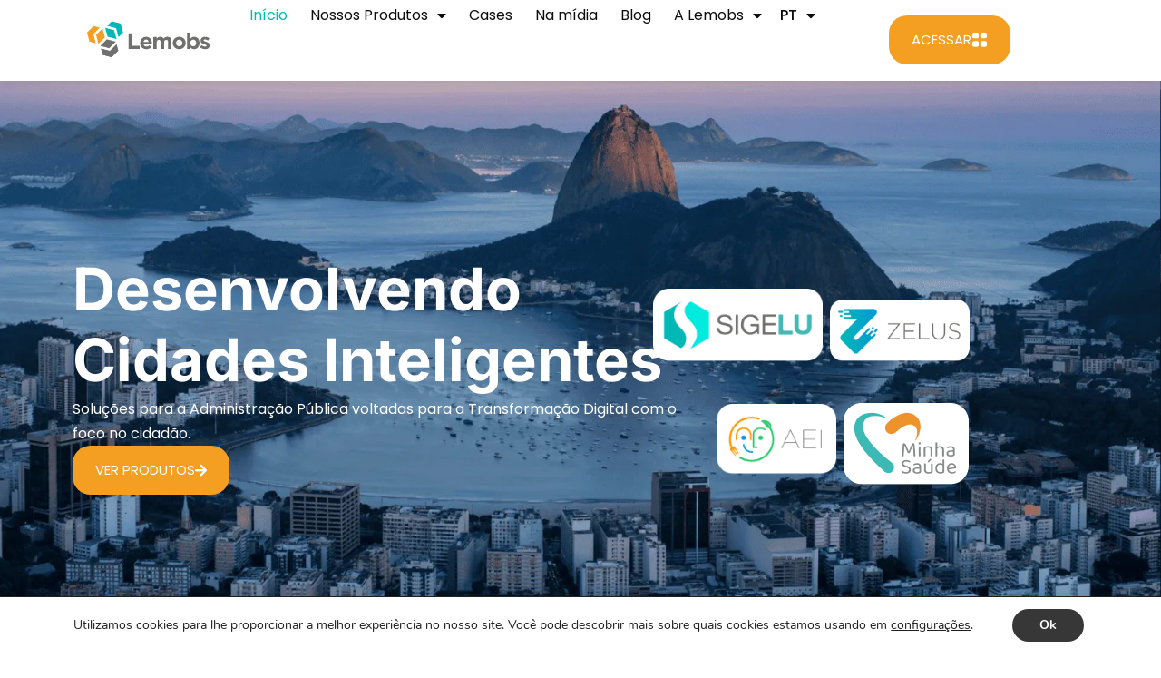

--- FILE ---
content_type: text/html; charset=UTF-8
request_url: https://lemobs.com.br/
body_size: 22680
content:
<!doctype html><html lang="pt-BR" prefix="og: https://ogp.me/ns#"><head><meta charset="UTF-8"><meta name="viewport" content="width=device-width, initial-scale=1"><link rel="profile" href="https://gmpg.org/xfn/11"><link rel='dns-prefetch' href='//d1ndozhj1zcxg1.cloudfront.net' /><title>Lemobs - Tecnologia para Cidades Inteligentes</title><meta name="description" content="Lemobs, Tecnologia para Cidades Inteligentes. Limpeza urbana, alimentação escolar, segurança e ordem pública, saúde, combate a dengue."/><meta name="robots" content="index, follow, max-snippet:-1, max-video-preview:-1, max-image-preview:large"/><link rel="canonical" href="https://lemobs.com.br/" /><meta property="og:locale" content="pt_BR" /><meta property="og:type" content="website" /><meta property="og:title" content="Lemobs - Tecnologia para Cidades Inteligentes" /><meta property="og:description" content="Lemobs, Tecnologia para Cidades Inteligentes. Limpeza urbana, alimentação escolar, segurança e ordem pública, saúde, combate a dengue." /><meta property="og:url" content="https://lemobs.com.br/" /><meta property="og:site_name" content="Lemobs - Tecnologia para Cidades Inteligentes" /><meta property="og:updated_time" content="2025-07-07T14:06:51-03:00" /><meta property="article:published_time" content="2024-03-05T21:35:03-03:00" /><meta property="article:modified_time" content="2025-07-07T14:06:51-03:00" /><meta name="twitter:card" content="summary_large_image" /><meta name="twitter:title" content="Lemobs - Tecnologia para Cidades Inteligentes" /><meta name="twitter:description" content="Lemobs, Tecnologia para Cidades Inteligentes. Limpeza urbana, alimentação escolar, segurança e ordem pública, saúde, combate a dengue." /><meta name="twitter:label1" content="Escrito por" /><meta name="twitter:data1" content="carlos" /><meta name="twitter:label2" content="Tempo para leitura" /><meta name="twitter:data2" content="1 minuto" /> <script type="application/ld+json" class="rank-math-schema">{"@context":"https://schema.org","@graph":[{"@type":["Person","Organization"],"@id":"https://lemobs.com.br/#person","name":"Lemobs - Tecnologia para Cidades Inteligentes","logo":{"@type":"ImageObject","@id":"https://lemobs.com.br/#logo","url":"https://d1ndozhj1zcxg1.cloudfront.net/wp-content/uploads/2023/10/logo-lemobs-150x150.png","contentUrl":"https://d1ndozhj1zcxg1.cloudfront.net/wp-content/uploads/2023/10/logo-lemobs-150x150.png","caption":"Lemobs - Tecnologia para Cidades Inteligentes","inLanguage":"pt-BR"},"image":{"@type":"ImageObject","@id":"https://lemobs.com.br/#logo","url":"https://d1ndozhj1zcxg1.cloudfront.net/wp-content/uploads/2023/10/logo-lemobs-150x150.png","contentUrl":"https://d1ndozhj1zcxg1.cloudfront.net/wp-content/uploads/2023/10/logo-lemobs-150x150.png","caption":"Lemobs - Tecnologia para Cidades Inteligentes","inLanguage":"pt-BR"}},{"@type":"WebSite","@id":"https://lemobs.com.br/#website","url":"https://lemobs.com.br","name":"Lemobs - Tecnologia para Cidades Inteligentes","publisher":{"@id":"https://lemobs.com.br/#person"},"inLanguage":"pt-BR","potentialAction":{"@type":"SearchAction","target":"https://lemobs.com.br/?s={search_term_string}","query-input":"required name=search_term_string"}},{"@type":"ImageObject","@id":"https://d1ndozhj1zcxg1.cloudfront.net/wp-content/uploads/2024/01/assinatura-horizontal-slogan.svg","url":"https://d1ndozhj1zcxg1.cloudfront.net/wp-content/uploads/2024/01/assinatura-horizontal-slogan.svg","width":"1500","height":"800","caption":"Logo Lemobs - Desenvolvendo Cidades Inteligentes","inLanguage":"pt-BR"},{"@type":"WebPage","@id":"https://lemobs.com.br/#webpage","url":"https://lemobs.com.br/","name":"Lemobs - Tecnologia para Cidades Inteligentes","datePublished":"2024-03-05T21:35:03-03:00","dateModified":"2025-07-07T14:06:51-03:00","about":{"@id":"https://lemobs.com.br/#person"},"isPartOf":{"@id":"https://lemobs.com.br/#website"},"primaryImageOfPage":{"@id":"https://d1ndozhj1zcxg1.cloudfront.net/wp-content/uploads/2024/01/assinatura-horizontal-slogan.svg"},"inLanguage":"pt-BR"},{"@type":"Person","@id":"https://lemobs.com.br/author/carlos/","name":"carlos","url":"https://lemobs.com.br/author/carlos/","image":{"@type":"ImageObject","@id":"https://lemobs.com.br/wp-content/litespeed/avatar/a0e24231242e53f258bf066f842bb573.jpg?ver=1768952358","url":"https://lemobs.com.br/wp-content/litespeed/avatar/a0e24231242e53f258bf066f842bb573.jpg?ver=1768952358","caption":"carlos","inLanguage":"pt-BR"},"sameAs":["https://lemobs.com.br"]},{"@type":"Article","headline":"Lemobs - Tecnologia para Cidades Inteligentes","keywords":"Lemobs","datePublished":"2024-03-05T21:35:03-03:00","dateModified":"2025-07-07T14:06:51-03:00","author":{"@id":"https://lemobs.com.br/author/carlos/","name":"carlos"},"publisher":{"@id":"https://lemobs.com.br/#person"},"description":"Lemobs, Tecnologia para Cidades Inteligentes. Limpeza urbana, alimenta\u00e7\u00e3o escolar, seguran\u00e7a e ordem p\u00fablica, sa\u00fade, combate a dengue.","name":"Lemobs - Tecnologia para Cidades Inteligentes","@id":"https://lemobs.com.br/#richSnippet","isPartOf":{"@id":"https://lemobs.com.br/#webpage"},"image":{"@id":"https://d1ndozhj1zcxg1.cloudfront.net/wp-content/uploads/2024/01/assinatura-horizontal-slogan.svg"},"inLanguage":"pt-BR","mainEntityOfPage":{"@id":"https://lemobs.com.br/#webpage"}}]}</script> <link rel='dns-prefetch' href='//js.hs-scripts.com' /><link rel="alternate" type="application/rss+xml" title="Feed para Lemobs - Tecnologia para Cidades Inteligentes &raquo;" href="https://lemobs.com.br/feed/" /><link rel="alternate" type="application/rss+xml" title="Feed de comentários para Lemobs - Tecnologia para Cidades Inteligentes &raquo;" href="https://lemobs.com.br/comments/feed/" /><link rel="alternate" title="oEmbed (JSON)" type="application/json+oembed" href="https://lemobs.com.br/wp-json/oembed/1.0/embed?url=https%3A%2F%2Flemobs.com.br%2F" /><link rel="alternate" title="oEmbed (XML)" type="text/xml+oembed" href="https://lemobs.com.br/wp-json/oembed/1.0/embed?url=https%3A%2F%2Flemobs.com.br%2F&#038;format=xml" /><style id='wp-img-auto-sizes-contain-inline-css'>img:is([sizes=auto i],[sizes^="auto," i]){contain-intrinsic-size:3000px 1500px}
/*# sourceURL=wp-img-auto-sizes-contain-inline-css */</style><link rel='stylesheet' id='wpo_min-header-0-css' href='https://d1ndozhj1zcxg1.cloudfront.net/wp-content/cache/wpo-minify/1764718478/assets/wpo-minify-header-b50d3240.min.css' media='all' /> <script src="https://d1ndozhj1zcxg1.cloudfront.net/wp-content/cache/wpo-minify/1764718478/assets/wpo-minify-header-3c441d82.min.js" id="wpo_min-header-0-js" defer data-deferred="1"></script> <link rel="https://api.w.org/" href="https://lemobs.com.br/wp-json/" /><link rel="alternate" title="JSON" type="application/json" href="https://lemobs.com.br/wp-json/wp/v2/pages/9890" /><link rel="EditURI" type="application/rsd+xml" title="RSD" href="https://lemobs.com.br/xmlrpc.php?rsd" /><meta name="generator" content="WordPress 6.9" /><link rel='shortlink' href='https://lemobs.com.br/' />
 <script class="hsq-set-content-id" data-content-id="standard-page" src="[data-uri]" defer></script> <meta name="generator" content="Elementor 3.30.2; features: additional_custom_breakpoints; settings: css_print_method-external, google_font-enabled, font_display-swap">
 <script>(function(w,d,s,l,i){w[l]=w[l]||[];w[l].push({'gtm.start':
new Date().getTime(),event:'gtm.js'});var f=d.getElementsByTagName(s)[0],
j=d.createElement(s),dl=l!='dataLayer'?'&l='+l:'';j.async=true;j.src=
'https://www.googletagmanager.com/gtm.js?id='+i+dl;f.parentNode.insertBefore(j,f);
})(window,document,'script','dataLayer','GTM-K8B884S');</script> <style>.e-con.e-parent:nth-of-type(n+4):not(.e-lazyloaded):not(.e-no-lazyload),
				.e-con.e-parent:nth-of-type(n+4):not(.e-lazyloaded):not(.e-no-lazyload) * {
					background-image: none !important;
				}
				@media screen and (max-height: 1024px) {
					.e-con.e-parent:nth-of-type(n+3):not(.e-lazyloaded):not(.e-no-lazyload),
					.e-con.e-parent:nth-of-type(n+3):not(.e-lazyloaded):not(.e-no-lazyload) * {
						background-image: none !important;
					}
				}
				@media screen and (max-height: 640px) {
					.e-con.e-parent:nth-of-type(n+2):not(.e-lazyloaded):not(.e-no-lazyload),
					.e-con.e-parent:nth-of-type(n+2):not(.e-lazyloaded):not(.e-no-lazyload) * {
						background-image: none !important;
					}
				}</style><link rel="icon" href="https://d1ndozhj1zcxg1.cloudfront.net/wp-content/uploads/2023/10/icone-lemobs-150x150.png" sizes="32x32" /><link rel="icon" href="https://d1ndozhj1zcxg1.cloudfront.net/wp-content/uploads/2023/10/icone-lemobs-300x300.png" sizes="192x192" /><link rel="apple-touch-icon" href="https://d1ndozhj1zcxg1.cloudfront.net/wp-content/uploads/2023/10/icone-lemobs-300x300.png" /><meta name="msapplication-TileImage" content="https://d1ndozhj1zcxg1.cloudfront.net/wp-content/uploads/2023/10/icone-lemobs-300x300.png" /><style id="wp-custom-css">input[name="post_password"] {
  border: 1px solid !important;
}</style><style id='global-styles-inline-css'>:root{--wp--preset--aspect-ratio--square: 1;--wp--preset--aspect-ratio--4-3: 4/3;--wp--preset--aspect-ratio--3-4: 3/4;--wp--preset--aspect-ratio--3-2: 3/2;--wp--preset--aspect-ratio--2-3: 2/3;--wp--preset--aspect-ratio--16-9: 16/9;--wp--preset--aspect-ratio--9-16: 9/16;--wp--preset--color--black: #000000;--wp--preset--color--cyan-bluish-gray: #abb8c3;--wp--preset--color--white: #ffffff;--wp--preset--color--pale-pink: #f78da7;--wp--preset--color--vivid-red: #cf2e2e;--wp--preset--color--luminous-vivid-orange: #ff6900;--wp--preset--color--luminous-vivid-amber: #fcb900;--wp--preset--color--light-green-cyan: #7bdcb5;--wp--preset--color--vivid-green-cyan: #00d084;--wp--preset--color--pale-cyan-blue: #8ed1fc;--wp--preset--color--vivid-cyan-blue: #0693e3;--wp--preset--color--vivid-purple: #9b51e0;--wp--preset--gradient--vivid-cyan-blue-to-vivid-purple: linear-gradient(135deg,rgb(6,147,227) 0%,rgb(155,81,224) 100%);--wp--preset--gradient--light-green-cyan-to-vivid-green-cyan: linear-gradient(135deg,rgb(122,220,180) 0%,rgb(0,208,130) 100%);--wp--preset--gradient--luminous-vivid-amber-to-luminous-vivid-orange: linear-gradient(135deg,rgb(252,185,0) 0%,rgb(255,105,0) 100%);--wp--preset--gradient--luminous-vivid-orange-to-vivid-red: linear-gradient(135deg,rgb(255,105,0) 0%,rgb(207,46,46) 100%);--wp--preset--gradient--very-light-gray-to-cyan-bluish-gray: linear-gradient(135deg,rgb(238,238,238) 0%,rgb(169,184,195) 100%);--wp--preset--gradient--cool-to-warm-spectrum: linear-gradient(135deg,rgb(74,234,220) 0%,rgb(151,120,209) 20%,rgb(207,42,186) 40%,rgb(238,44,130) 60%,rgb(251,105,98) 80%,rgb(254,248,76) 100%);--wp--preset--gradient--blush-light-purple: linear-gradient(135deg,rgb(255,206,236) 0%,rgb(152,150,240) 100%);--wp--preset--gradient--blush-bordeaux: linear-gradient(135deg,rgb(254,205,165) 0%,rgb(254,45,45) 50%,rgb(107,0,62) 100%);--wp--preset--gradient--luminous-dusk: linear-gradient(135deg,rgb(255,203,112) 0%,rgb(199,81,192) 50%,rgb(65,88,208) 100%);--wp--preset--gradient--pale-ocean: linear-gradient(135deg,rgb(255,245,203) 0%,rgb(182,227,212) 50%,rgb(51,167,181) 100%);--wp--preset--gradient--electric-grass: linear-gradient(135deg,rgb(202,248,128) 0%,rgb(113,206,126) 100%);--wp--preset--gradient--midnight: linear-gradient(135deg,rgb(2,3,129) 0%,rgb(40,116,252) 100%);--wp--preset--font-size--small: 13px;--wp--preset--font-size--medium: 20px;--wp--preset--font-size--large: 36px;--wp--preset--font-size--x-large: 42px;--wp--preset--spacing--20: 0.44rem;--wp--preset--spacing--30: 0.67rem;--wp--preset--spacing--40: 1rem;--wp--preset--spacing--50: 1.5rem;--wp--preset--spacing--60: 2.25rem;--wp--preset--spacing--70: 3.38rem;--wp--preset--spacing--80: 5.06rem;--wp--preset--shadow--natural: 6px 6px 9px rgba(0, 0, 0, 0.2);--wp--preset--shadow--deep: 12px 12px 50px rgba(0, 0, 0, 0.4);--wp--preset--shadow--sharp: 6px 6px 0px rgba(0, 0, 0, 0.2);--wp--preset--shadow--outlined: 6px 6px 0px -3px rgb(255, 255, 255), 6px 6px rgb(0, 0, 0);--wp--preset--shadow--crisp: 6px 6px 0px rgb(0, 0, 0);}:root { --wp--style--global--content-size: 800px;--wp--style--global--wide-size: 1200px; }:where(body) { margin: 0; }.wp-site-blocks > .alignleft { float: left; margin-right: 2em; }.wp-site-blocks > .alignright { float: right; margin-left: 2em; }.wp-site-blocks > .aligncenter { justify-content: center; margin-left: auto; margin-right: auto; }:where(.wp-site-blocks) > * { margin-block-start: 24px; margin-block-end: 0; }:where(.wp-site-blocks) > :first-child { margin-block-start: 0; }:where(.wp-site-blocks) > :last-child { margin-block-end: 0; }:root { --wp--style--block-gap: 24px; }:root :where(.is-layout-flow) > :first-child{margin-block-start: 0;}:root :where(.is-layout-flow) > :last-child{margin-block-end: 0;}:root :where(.is-layout-flow) > *{margin-block-start: 24px;margin-block-end: 0;}:root :where(.is-layout-constrained) > :first-child{margin-block-start: 0;}:root :where(.is-layout-constrained) > :last-child{margin-block-end: 0;}:root :where(.is-layout-constrained) > *{margin-block-start: 24px;margin-block-end: 0;}:root :where(.is-layout-flex){gap: 24px;}:root :where(.is-layout-grid){gap: 24px;}.is-layout-flow > .alignleft{float: left;margin-inline-start: 0;margin-inline-end: 2em;}.is-layout-flow > .alignright{float: right;margin-inline-start: 2em;margin-inline-end: 0;}.is-layout-flow > .aligncenter{margin-left: auto !important;margin-right: auto !important;}.is-layout-constrained > .alignleft{float: left;margin-inline-start: 0;margin-inline-end: 2em;}.is-layout-constrained > .alignright{float: right;margin-inline-start: 2em;margin-inline-end: 0;}.is-layout-constrained > .aligncenter{margin-left: auto !important;margin-right: auto !important;}.is-layout-constrained > :where(:not(.alignleft):not(.alignright):not(.alignfull)){max-width: var(--wp--style--global--content-size);margin-left: auto !important;margin-right: auto !important;}.is-layout-constrained > .alignwide{max-width: var(--wp--style--global--wide-size);}body .is-layout-flex{display: flex;}.is-layout-flex{flex-wrap: wrap;align-items: center;}.is-layout-flex > :is(*, div){margin: 0;}body .is-layout-grid{display: grid;}.is-layout-grid > :is(*, div){margin: 0;}body{padding-top: 0px;padding-right: 0px;padding-bottom: 0px;padding-left: 0px;}a:where(:not(.wp-element-button)){text-decoration: underline;}:root :where(.wp-element-button, .wp-block-button__link){background-color: #32373c;border-width: 0;color: #fff;font-family: inherit;font-size: inherit;font-style: inherit;font-weight: inherit;letter-spacing: inherit;line-height: inherit;padding-top: calc(0.667em + 2px);padding-right: calc(1.333em + 2px);padding-bottom: calc(0.667em + 2px);padding-left: calc(1.333em + 2px);text-decoration: none;text-transform: inherit;}.has-black-color{color: var(--wp--preset--color--black) !important;}.has-cyan-bluish-gray-color{color: var(--wp--preset--color--cyan-bluish-gray) !important;}.has-white-color{color: var(--wp--preset--color--white) !important;}.has-pale-pink-color{color: var(--wp--preset--color--pale-pink) !important;}.has-vivid-red-color{color: var(--wp--preset--color--vivid-red) !important;}.has-luminous-vivid-orange-color{color: var(--wp--preset--color--luminous-vivid-orange) !important;}.has-luminous-vivid-amber-color{color: var(--wp--preset--color--luminous-vivid-amber) !important;}.has-light-green-cyan-color{color: var(--wp--preset--color--light-green-cyan) !important;}.has-vivid-green-cyan-color{color: var(--wp--preset--color--vivid-green-cyan) !important;}.has-pale-cyan-blue-color{color: var(--wp--preset--color--pale-cyan-blue) !important;}.has-vivid-cyan-blue-color{color: var(--wp--preset--color--vivid-cyan-blue) !important;}.has-vivid-purple-color{color: var(--wp--preset--color--vivid-purple) !important;}.has-black-background-color{background-color: var(--wp--preset--color--black) !important;}.has-cyan-bluish-gray-background-color{background-color: var(--wp--preset--color--cyan-bluish-gray) !important;}.has-white-background-color{background-color: var(--wp--preset--color--white) !important;}.has-pale-pink-background-color{background-color: var(--wp--preset--color--pale-pink) !important;}.has-vivid-red-background-color{background-color: var(--wp--preset--color--vivid-red) !important;}.has-luminous-vivid-orange-background-color{background-color: var(--wp--preset--color--luminous-vivid-orange) !important;}.has-luminous-vivid-amber-background-color{background-color: var(--wp--preset--color--luminous-vivid-amber) !important;}.has-light-green-cyan-background-color{background-color: var(--wp--preset--color--light-green-cyan) !important;}.has-vivid-green-cyan-background-color{background-color: var(--wp--preset--color--vivid-green-cyan) !important;}.has-pale-cyan-blue-background-color{background-color: var(--wp--preset--color--pale-cyan-blue) !important;}.has-vivid-cyan-blue-background-color{background-color: var(--wp--preset--color--vivid-cyan-blue) !important;}.has-vivid-purple-background-color{background-color: var(--wp--preset--color--vivid-purple) !important;}.has-black-border-color{border-color: var(--wp--preset--color--black) !important;}.has-cyan-bluish-gray-border-color{border-color: var(--wp--preset--color--cyan-bluish-gray) !important;}.has-white-border-color{border-color: var(--wp--preset--color--white) !important;}.has-pale-pink-border-color{border-color: var(--wp--preset--color--pale-pink) !important;}.has-vivid-red-border-color{border-color: var(--wp--preset--color--vivid-red) !important;}.has-luminous-vivid-orange-border-color{border-color: var(--wp--preset--color--luminous-vivid-orange) !important;}.has-luminous-vivid-amber-border-color{border-color: var(--wp--preset--color--luminous-vivid-amber) !important;}.has-light-green-cyan-border-color{border-color: var(--wp--preset--color--light-green-cyan) !important;}.has-vivid-green-cyan-border-color{border-color: var(--wp--preset--color--vivid-green-cyan) !important;}.has-pale-cyan-blue-border-color{border-color: var(--wp--preset--color--pale-cyan-blue) !important;}.has-vivid-cyan-blue-border-color{border-color: var(--wp--preset--color--vivid-cyan-blue) !important;}.has-vivid-purple-border-color{border-color: var(--wp--preset--color--vivid-purple) !important;}.has-vivid-cyan-blue-to-vivid-purple-gradient-background{background: var(--wp--preset--gradient--vivid-cyan-blue-to-vivid-purple) !important;}.has-light-green-cyan-to-vivid-green-cyan-gradient-background{background: var(--wp--preset--gradient--light-green-cyan-to-vivid-green-cyan) !important;}.has-luminous-vivid-amber-to-luminous-vivid-orange-gradient-background{background: var(--wp--preset--gradient--luminous-vivid-amber-to-luminous-vivid-orange) !important;}.has-luminous-vivid-orange-to-vivid-red-gradient-background{background: var(--wp--preset--gradient--luminous-vivid-orange-to-vivid-red) !important;}.has-very-light-gray-to-cyan-bluish-gray-gradient-background{background: var(--wp--preset--gradient--very-light-gray-to-cyan-bluish-gray) !important;}.has-cool-to-warm-spectrum-gradient-background{background: var(--wp--preset--gradient--cool-to-warm-spectrum) !important;}.has-blush-light-purple-gradient-background{background: var(--wp--preset--gradient--blush-light-purple) !important;}.has-blush-bordeaux-gradient-background{background: var(--wp--preset--gradient--blush-bordeaux) !important;}.has-luminous-dusk-gradient-background{background: var(--wp--preset--gradient--luminous-dusk) !important;}.has-pale-ocean-gradient-background{background: var(--wp--preset--gradient--pale-ocean) !important;}.has-electric-grass-gradient-background{background: var(--wp--preset--gradient--electric-grass) !important;}.has-midnight-gradient-background{background: var(--wp--preset--gradient--midnight) !important;}.has-small-font-size{font-size: var(--wp--preset--font-size--small) !important;}.has-medium-font-size{font-size: var(--wp--preset--font-size--medium) !important;}.has-large-font-size{font-size: var(--wp--preset--font-size--large) !important;}.has-x-large-font-size{font-size: var(--wp--preset--font-size--x-large) !important;}
/*# sourceURL=global-styles-inline-css */</style><link rel='stylesheet' id='jeg-dynamic-style-css' href='https://d1ndozhj1zcxg1.cloudfront.net/wp-content/plugins/jeg-elementor-kit/lib/jeg-framework/assets/css/jeg-dynamic-styles.css' media='all' /><link rel='stylesheet' id='wpo_min-footer-0-css' href='https://d1ndozhj1zcxg1.cloudfront.net/wp-content/cache/wpo-minify/1764718478/assets/wpo-minify-footer-0cb019e8.min.css' media='all' /></head><body class="home wp-singular page-template-default page page-id-9890 wp-custom-logo wp-embed-responsive wp-theme-hello-elementor jkit-color-scheme hello-elementor-default elementor-default elementor-template-full-width elementor-kit-9824 elementor-page elementor-page-9890"><noscript><iframe src="https://www.googletagmanager.com/ns.html?id=GTM-K8B884S"
height="0" width="0" style="display:none;visibility:hidden"></iframe></noscript><a class="skip-link screen-reader-text" href="#content">Ir para o conteúdo</a><header data-elementor-type="header" data-elementor-id="9876" class="elementor elementor-9876 elementor-location-header" data-elementor-settings="{&quot;ha_cmc_init_switcher&quot;:&quot;no&quot;}" data-elementor-post-type="elementor_library"><div class="elementor-element elementor-element-7cb33767 e-con-full e-flex e-con e-parent" data-id="7cb33767" data-element_type="container" data-settings="{&quot;background_background&quot;:&quot;classic&quot;,&quot;_ha_eqh_enable&quot;:false}"><div class="elementor-element elementor-element-4e973f88 e-flex e-con-boxed e-con e-child" data-id="4e973f88" data-element_type="container" data-settings="{&quot;background_background&quot;:&quot;classic&quot;,&quot;_ha_eqh_enable&quot;:false}"><div class="e-con-inner"><div class="elementor-element elementor-element-61793c1d e-flex e-con-boxed e-con e-child" data-id="61793c1d" data-element_type="container" data-settings="{&quot;background_background&quot;:&quot;classic&quot;,&quot;_ha_eqh_enable&quot;:false}"><div class="e-con-inner"><div class="elementor-element elementor-element-fee3020 e-con-full e-flex e-con e-child" data-id="fee3020" data-element_type="container" data-settings="{&quot;_ha_eqh_enable&quot;:false}"><div class="elementor-element elementor-element-a5ba415 elementor-widget__width-initial elementor-widget-tablet__width-initial elementor-widget-mobile__width-initial elementor-widget elementor-widget-image" data-id="a5ba415" data-element_type="widget" id="logo-lemobs-header" data-widget_type="image.default"><div class="elementor-widget-container">
<a href="https://lemobs.com.br/">
<img fetchpriority="high" width="1500" height="800" src="https://d1ndozhj1zcxg1.cloudfront.net/wp-content/uploads/2024/01/assinatura-horizontal.svg" class="attachment-large size-large wp-image-9495" alt="assinatura horizontal" decoding="async" />								</a></div></div><div class="elementor-element elementor-element-23f524f elementor-nav-menu__align-center elementor-nav-menu__text-align-center elementor-widget-tablet__width-initial elementor-widget-mobile__width-initial menu-en elementor-hidden-desktop elementor-nav-menu--dropdown-tablet elementor-widget elementor-widget-nav-menu" data-id="23f524f" data-element_type="widget" data-settings="{&quot;layout&quot;:&quot;horizontal&quot;,&quot;submenu_icon&quot;:{&quot;value&quot;:&quot;&lt;i class=\&quot;fas fa-caret-down\&quot;&gt;&lt;\/i&gt;&quot;,&quot;library&quot;:&quot;fa-solid&quot;}}" data-widget_type="nav-menu.default"><div class="elementor-widget-container"><nav aria-label="Menu" class="elementor-nav-menu--main elementor-nav-menu__container elementor-nav-menu--layout-horizontal e--pointer-none"><ul id="menu-1-23f524f" class="elementor-nav-menu"><li class="menu-item menu-item-type-custom menu-item-object-custom menu-item-has-children menu-item-10395"><a href="#" class="elementor-item elementor-item-anchor">PT</a><ul class="sub-menu elementor-nav-menu--dropdown"><li class="menu-item menu-item-type-custom menu-item-object-custom menu-item-10396"><a href="https://lemobs.com.br/en" class="elementor-sub-item">EN</a></li></ul></li></ul></nav><nav class="elementor-nav-menu--dropdown elementor-nav-menu__container" aria-hidden="true"><ul id="menu-2-23f524f" class="elementor-nav-menu"><li class="menu-item menu-item-type-custom menu-item-object-custom menu-item-has-children menu-item-10395"><a href="#" class="elementor-item elementor-item-anchor" tabindex="-1">PT</a><ul class="sub-menu elementor-nav-menu--dropdown"><li class="menu-item menu-item-type-custom menu-item-object-custom menu-item-10396"><a href="https://lemobs.com.br/en" class="elementor-sub-item" tabindex="-1">EN</a></li></ul></li></ul></nav></div></div><div class="elementor-element elementor-element-8700280 elementor-nav-menu__align-center elementor-nav-menu--stretch elementor-nav-menu--dropdown-tablet elementor-nav-menu__text-align-aside elementor-nav-menu--toggle elementor-nav-menu--burger elementor-widget elementor-widget-nav-menu" data-id="8700280" data-element_type="widget" data-settings="{&quot;full_width&quot;:&quot;stretch&quot;,&quot;layout&quot;:&quot;horizontal&quot;,&quot;submenu_icon&quot;:{&quot;value&quot;:&quot;&lt;i class=\&quot;fas fa-caret-down\&quot;&gt;&lt;\/i&gt;&quot;,&quot;library&quot;:&quot;fa-solid&quot;},&quot;toggle&quot;:&quot;burger&quot;}" data-widget_type="nav-menu.default"><div class="elementor-widget-container"><nav aria-label="Menu" class="elementor-nav-menu--main elementor-nav-menu__container elementor-nav-menu--layout-horizontal e--pointer-none"><ul id="menu-1-8700280" class="elementor-nav-menu"><li class="menu-item menu-item-type-post_type menu-item-object-page menu-item-home current-menu-item page_item page-item-9890 current_page_item menu-item-10194"><a href="https://lemobs.com.br/" aria-current="page" class="elementor-item elementor-item-active">Início</a></li><li class="menu-item menu-item-type-post_type menu-item-object-page menu-item-has-children menu-item-470"><a href="https://lemobs.com.br/produtos/" class="elementor-item">Nossos Produtos</a><ul class="sub-menu elementor-nav-menu--dropdown"><li class="menu-item menu-item-type-post_type menu-item-object-page menu-item-10196"><a href="https://lemobs.com.br/produtos/aei-alimentacao-escolar-inteligente/" class="elementor-sub-item">AEI &#8211; Alimentação Escolar Inteligente</a></li><li class="menu-item menu-item-type-custom menu-item-object-custom menu-item-12910"><a href="https://lemobs.com.br/produtos/minha-saude/" class="elementor-sub-item">Aplicativo Minha Saúde</a></li><li class="menu-item menu-item-type-post_type menu-item-object-page menu-item-476"><a href="https://lemobs.com.br/produtos/sigelu-software-para-gestao-da-limpeza/" class="elementor-sub-item">Sigelu – Software para gestão da Limpeza</a></li><li class="menu-item menu-item-type-post_type menu-item-object-page menu-item-477"><a href="https://lemobs.com.br/produtos/zelus-seguranca-publica/" class="elementor-sub-item">Zelus – Segurança Pública</a></li><li class="menu-item menu-item-type-post_type menu-item-object-page menu-item-571"><a href="https://lemobs.com.br/produtos/" class="elementor-sub-item">Ver todos</a></li></ul></li><li class="menu-item menu-item-type-post_type menu-item-object-page menu-item-466"><a href="https://lemobs.com.br/nossos-cases/" class="elementor-item">Cases</a></li><li class="menu-item menu-item-type-custom menu-item-object-custom menu-item-13877"><a href="https://lemobs.com.br/lemobs-na-midia/" class="elementor-item">Na mídia</a></li><li class="menu-item menu-item-type-post_type menu-item-object-page menu-item-464"><a href="https://lemobs.com.br/blog/" class="elementor-item">Blog</a></li><li class="menu-item menu-item-type-post_type menu-item-object-page menu-item-has-children menu-item-478"><a href="https://lemobs.com.br/sobre-a-lemobs/" class="elementor-item">A Lemobs</a><ul class="sub-menu elementor-nav-menu--dropdown"><li class="menu-item menu-item-type-post_type menu-item-object-page menu-item-874"><a href="https://lemobs.com.br/sobre-a-lemobs/" class="elementor-sub-item">Sobre a Lemobs</a></li><li class="menu-item menu-item-type-post_type menu-item-object-page menu-item-480"><a href="https://lemobs.com.br/sobre-a-lemobs/nossa-historia/" class="elementor-sub-item">Nossa História</a></li><li class="menu-item menu-item-type-post_type menu-item-object-page menu-item-481"><a href="https://lemobs.com.br/sobre-a-lemobs/nossas-marcas/" class="elementor-sub-item">Nossas Marcas</a></li><li class="menu-item menu-item-type-post_type menu-item-object-page menu-item-11859"><a href="https://lemobs.com.br/sobre-a-lemobs/servicos/" class="elementor-sub-item">Serviços</a></li><li class="menu-item menu-item-type-post_type menu-item-object-page menu-item-479"><a href="https://lemobs.com.br/sobre-a-lemobs/documentos/" class="elementor-sub-item">Documentos</a></li><li class="menu-item menu-item-type-post_type menu-item-object-page menu-item-12127"><a href="https://lemobs.com.br/sobre-a-lemobs/nossos-certificados/" class="elementor-sub-item">Nossos Certificados</a></li><li class="menu-item menu-item-type-post_type menu-item-object-page menu-item-483"><a href="https://lemobs.com.br/sobre-a-lemobs/trabalhe-conosco/" class="elementor-sub-item">Trabalhe Conosco</a></li></ul></li></ul></nav><div class="elementor-menu-toggle" role="button" tabindex="0" aria-label="Alternar menu" aria-expanded="false">
<i aria-hidden="true" role="presentation" class="elementor-menu-toggle__icon--open eicon-menu-bar"></i><i aria-hidden="true" role="presentation" class="elementor-menu-toggle__icon--close eicon-close"></i></div><nav class="elementor-nav-menu--dropdown elementor-nav-menu__container" aria-hidden="true"><ul id="menu-2-8700280" class="elementor-nav-menu"><li class="menu-item menu-item-type-post_type menu-item-object-page menu-item-home current-menu-item page_item page-item-9890 current_page_item menu-item-10194"><a href="https://lemobs.com.br/" aria-current="page" class="elementor-item elementor-item-active" tabindex="-1">Início</a></li><li class="menu-item menu-item-type-post_type menu-item-object-page menu-item-has-children menu-item-470"><a href="https://lemobs.com.br/produtos/" class="elementor-item" tabindex="-1">Nossos Produtos</a><ul class="sub-menu elementor-nav-menu--dropdown"><li class="menu-item menu-item-type-post_type menu-item-object-page menu-item-10196"><a href="https://lemobs.com.br/produtos/aei-alimentacao-escolar-inteligente/" class="elementor-sub-item" tabindex="-1">AEI &#8211; Alimentação Escolar Inteligente</a></li><li class="menu-item menu-item-type-custom menu-item-object-custom menu-item-12910"><a href="https://lemobs.com.br/produtos/minha-saude/" class="elementor-sub-item" tabindex="-1">Aplicativo Minha Saúde</a></li><li class="menu-item menu-item-type-post_type menu-item-object-page menu-item-476"><a href="https://lemobs.com.br/produtos/sigelu-software-para-gestao-da-limpeza/" class="elementor-sub-item" tabindex="-1">Sigelu – Software para gestão da Limpeza</a></li><li class="menu-item menu-item-type-post_type menu-item-object-page menu-item-477"><a href="https://lemobs.com.br/produtos/zelus-seguranca-publica/" class="elementor-sub-item" tabindex="-1">Zelus – Segurança Pública</a></li><li class="menu-item menu-item-type-post_type menu-item-object-page menu-item-571"><a href="https://lemobs.com.br/produtos/" class="elementor-sub-item" tabindex="-1">Ver todos</a></li></ul></li><li class="menu-item menu-item-type-post_type menu-item-object-page menu-item-466"><a href="https://lemobs.com.br/nossos-cases/" class="elementor-item" tabindex="-1">Cases</a></li><li class="menu-item menu-item-type-custom menu-item-object-custom menu-item-13877"><a href="https://lemobs.com.br/lemobs-na-midia/" class="elementor-item" tabindex="-1">Na mídia</a></li><li class="menu-item menu-item-type-post_type menu-item-object-page menu-item-464"><a href="https://lemobs.com.br/blog/" class="elementor-item" tabindex="-1">Blog</a></li><li class="menu-item menu-item-type-post_type menu-item-object-page menu-item-has-children menu-item-478"><a href="https://lemobs.com.br/sobre-a-lemobs/" class="elementor-item" tabindex="-1">A Lemobs</a><ul class="sub-menu elementor-nav-menu--dropdown"><li class="menu-item menu-item-type-post_type menu-item-object-page menu-item-874"><a href="https://lemobs.com.br/sobre-a-lemobs/" class="elementor-sub-item" tabindex="-1">Sobre a Lemobs</a></li><li class="menu-item menu-item-type-post_type menu-item-object-page menu-item-480"><a href="https://lemobs.com.br/sobre-a-lemobs/nossa-historia/" class="elementor-sub-item" tabindex="-1">Nossa História</a></li><li class="menu-item menu-item-type-post_type menu-item-object-page menu-item-481"><a href="https://lemobs.com.br/sobre-a-lemobs/nossas-marcas/" class="elementor-sub-item" tabindex="-1">Nossas Marcas</a></li><li class="menu-item menu-item-type-post_type menu-item-object-page menu-item-11859"><a href="https://lemobs.com.br/sobre-a-lemobs/servicos/" class="elementor-sub-item" tabindex="-1">Serviços</a></li><li class="menu-item menu-item-type-post_type menu-item-object-page menu-item-479"><a href="https://lemobs.com.br/sobre-a-lemobs/documentos/" class="elementor-sub-item" tabindex="-1">Documentos</a></li><li class="menu-item menu-item-type-post_type menu-item-object-page menu-item-12127"><a href="https://lemobs.com.br/sobre-a-lemobs/nossos-certificados/" class="elementor-sub-item" tabindex="-1">Nossos Certificados</a></li><li class="menu-item menu-item-type-post_type menu-item-object-page menu-item-483"><a href="https://lemobs.com.br/sobre-a-lemobs/trabalhe-conosco/" class="elementor-sub-item" tabindex="-1">Trabalhe Conosco</a></li></ul></li></ul></nav></div></div><div class="elementor-element elementor-element-3405352 elementor-nav-menu__align-center elementor-nav-menu__text-align-center elementor-widget-tablet__width-initial menu-en elementor-hidden-tablet elementor-hidden-mobile elementor-nav-menu--dropdown-tablet elementor-widget elementor-widget-nav-menu" data-id="3405352" data-element_type="widget" data-settings="{&quot;layout&quot;:&quot;horizontal&quot;,&quot;submenu_icon&quot;:{&quot;value&quot;:&quot;&lt;i class=\&quot;fas fa-caret-down\&quot;&gt;&lt;\/i&gt;&quot;,&quot;library&quot;:&quot;fa-solid&quot;}}" data-widget_type="nav-menu.default"><div class="elementor-widget-container"><nav aria-label="Menu" class="elementor-nav-menu--main elementor-nav-menu__container elementor-nav-menu--layout-horizontal e--pointer-none"><ul id="menu-1-3405352" class="elementor-nav-menu"><li class="menu-item menu-item-type-custom menu-item-object-custom menu-item-has-children menu-item-10395"><a href="#" class="elementor-item elementor-item-anchor">PT</a><ul class="sub-menu elementor-nav-menu--dropdown"><li class="menu-item menu-item-type-custom menu-item-object-custom menu-item-10396"><a href="https://lemobs.com.br/en" class="elementor-sub-item">EN</a></li></ul></li></ul></nav><nav class="elementor-nav-menu--dropdown elementor-nav-menu__container" aria-hidden="true"><ul id="menu-2-3405352" class="elementor-nav-menu"><li class="menu-item menu-item-type-custom menu-item-object-custom menu-item-has-children menu-item-10395"><a href="#" class="elementor-item elementor-item-anchor" tabindex="-1">PT</a><ul class="sub-menu elementor-nav-menu--dropdown"><li class="menu-item menu-item-type-custom menu-item-object-custom menu-item-10396"><a href="https://lemobs.com.br/en" class="elementor-sub-item" tabindex="-1">EN</a></li></ul></li></ul></nav></div></div></div><div class="elementor-element elementor-element-302f4f80 e-con-full elementor-hidden-tablet elementor-hidden-mobile e-flex e-con e-child" data-id="302f4f80" data-element_type="container" data-settings="{&quot;_ha_eqh_enable&quot;:false}"><div class="elementor-element elementor-element-37a6952 elementor-widget elementor-widget-shortcode" data-id="37a6952" data-element_type="widget" data-widget_type="shortcode.default"><div class="elementor-widget-container"><div class="elementor-shortcode"><div data-elementor-type="section" data-elementor-id="547" class="elementor elementor-547 elementor-location-header" data-elementor-settings="{&quot;ha_cmc_init_switcher&quot;:&quot;no&quot;}" data-elementor-post-type="elementor_library"><div class="elementor-element elementor-element-d631b58 e-flex e-con-boxed e-con e-parent" data-id="d631b58" data-element_type="container" data-settings="{&quot;_ha_eqh_enable&quot;:false}"><div class="e-con-inner"><div class="elementor-element elementor-element-90a8f6c elementor-widget elementor-widget-html" data-id="90a8f6c" data-element_type="widget" data-widget_type="html.default"><div class="elementor-widget-container"><html><head><style>.dropdown {
        position: relative;
        display: inline-block;
      }

      .dropdown-button {
        background-color: #FF9700;
        color: #fff;
        font-weight: 500;
        padding: 10px 20px;
        border: none;
        cursor: pointer;
        display: flex;
        align-items: center;
        justify-content: center;
        gap: 5px;
      }
      
      .dropdown-button img {
          width: 18px;
          height: 18px;
      }
      
      .dropdown-button:hover  {
          background-color: #CC7900;
      }
      
      .dropdown-button:active  {
          background-color: #CC7900;
      }
      
    .dropdown-button:focus  {
          background-color: #CC7900;
      }
      

      .dropdown-menu {
        display: none;
        position: absolute;
        background-color: #fff;
        box-shadow: 0px 4px 10px 0px rgba(0, 0, 0, 0.1);
        border-radius: 5px;
        grid-template-columns: repeat(2, 1fr);
        margin: 0;
        width: 300px;
        list-style-type: none;
        right: 0;
      }

      .dropdown-menu a {
        display: flex;
        flex-direction: column;
        align-items: center;
        justify-content: start;
        color: #333;
        text-decoration: none;
        text-align: center;
        padding: 12px;
        border-radius: 5px;
        transition: background-color 0.1s ease-in-out;
      }

      .dropdown-menu a:hover {
        cursor: pointer;
        background-color: #f1f1f1;
        text-decoration: none;
        color: inherit;
      }

      .dropdown.active .dropdown-menu {
        display: grid;
      }

      .dropdown-menu a img {
        width: 50px;
        height: 50px;
      }

      .dropdown-menu a span {
        font-size: 15px;
        font-weight: 600;
        margin-top: 5px;
      }

      .dropdown-menu-column.aei {
        padding: 12px 12px 6px 12px;
      }

      .dropdown-menu-column.aei img {
        height: 50px;
        width: auto;
      }

      .dropdown-menu-column.minha-saude img {
        height: 50px;
        width: auto;
      }
      
    @media (max-width: 768px) {
      .dropdown-menu {
        right: auto;
        left: 50%;
        transform: translateX(-50%);
      }
    }</style></head><body><div class="dropdown">
<button class="dropdown-button" onclick="toggleDropdown()"><span>Acessar</span><img src="https://d1ndozhj1zcxg1.cloudfront.net/wp-content/uploads/2024/01/grip-horizontal.png" alt="Ícone com 4 quadrados posicionados 2x2 indicando um conjunto de aplicativos." loading="lazy"/></button><div class="dropdown-menu">
<a class="dropdown-menu-column aei" href="https://aeinteligente.com.br/accounts/login" target="_blank">
<img src="https://d1ndozhj1zcxg1.cloudfront.net/wp-content/uploads/2023/11/image-68-1.svg" alt="Logo do AEI" loading="lazy"/>
<span>AEI</span>
</a>
<a class="dropdown-menu-column" href="https://aedes.sigelu.com/login" target="_blank">
<img src="https://d1ndozhj1zcxg1.cloudfront.net/wp-content/uploads/2024/01/logo-combate-aedes-1.png" alt="Logo do Combate Aedes" loading="lazy"/>
<span>Combate Aedes</span>
</a>
<a class="dropdown-menu-column minha-saude" href="https://appminhasaude.prontlife.com.br/" target="_blank">
<img src="https://d1ndozhj1zcxg1.cloudfront.net/wp-content/uploads/2023/11/logo-color-minha-saude.svg" alt="Logo do Minha Saúde" loading="lazy"/>
<span>Minha Saúde</span>
</a>
<a class="dropdown-menu-column" href="https://accounts.cidade.sigelu.com/login" target="_blank">
<img loading="lazy" src="https://d1ndozhj1zcxg1.cloudfront.net/wp-content/uploads/2023/11/Logo-sigelu.svg" alt="Logo do Sigelu"/>
<span>Sigelu</span>
</a></div></div> <script src="[data-uri]" defer></script> </body></html></div></div></div></div></div></div></div></div></div></div></div></div></div><div class="elementor-element elementor-element-d6240c4 hidden e-con-full elementor-hidden-mobile elementor-hidden-desktop elementor-hidden-tablet e-flex e-con e-child" data-id="d6240c4" data-element_type="container" id="header-secundario" data-settings="{&quot;background_background&quot;:&quot;classic&quot;,&quot;_ha_eqh_enable&quot;:false}"><div class="elementor-element elementor-element-e41897d e-flex e-con-boxed e-con e-child" data-id="e41897d" data-element_type="container" data-settings="{&quot;background_background&quot;:&quot;classic&quot;,&quot;_ha_eqh_enable&quot;:false}"><div class="e-con-inner"><div class="elementor-element elementor-element-a24b3d8 e-con-full e-flex e-con e-child" data-id="a24b3d8" data-element_type="container" data-settings="{&quot;_ha_eqh_enable&quot;:false}"><div class="elementor-element elementor-element-2be1f7f elementor-widget__width-initial elementor-widget-tablet__width-initial elementor-widget-mobile__width-initial elementor-widget elementor-widget-image" data-id="2be1f7f" data-element_type="widget" data-widget_type="image.default"><div class="elementor-widget-container">
<a href="https://lemobs.com.br/">
<img fetchpriority="high" width="1500" height="800" src="https://d1ndozhj1zcxg1.cloudfront.net/wp-content/uploads/2024/01/assinatura-horizontal.svg" class="attachment-large size-large wp-image-9495" alt="assinatura horizontal" decoding="async" />								</a></div></div><div class="elementor-element elementor-element-fd407ee elementor-nav-menu__align-center elementor-nav-menu__text-align-center elementor-widget-tablet__width-initial elementor-widget-mobile__width-initial menu-en elementor-hidden-desktop elementor-nav-menu--dropdown-tablet elementor-widget elementor-widget-nav-menu" data-id="fd407ee" data-element_type="widget" data-settings="{&quot;layout&quot;:&quot;horizontal&quot;,&quot;submenu_icon&quot;:{&quot;value&quot;:&quot;&lt;i class=\&quot;fas fa-caret-down\&quot;&gt;&lt;\/i&gt;&quot;,&quot;library&quot;:&quot;fa-solid&quot;}}" data-widget_type="nav-menu.default"><div class="elementor-widget-container"><nav aria-label="Menu" class="elementor-nav-menu--main elementor-nav-menu__container elementor-nav-menu--layout-horizontal e--pointer-none"><ul id="menu-1-fd407ee" class="elementor-nav-menu"><li class="menu-item menu-item-type-custom menu-item-object-custom menu-item-has-children menu-item-10395"><a href="#" class="elementor-item elementor-item-anchor">PT</a><ul class="sub-menu elementor-nav-menu--dropdown"><li class="menu-item menu-item-type-custom menu-item-object-custom menu-item-10396"><a href="https://lemobs.com.br/en" class="elementor-sub-item">EN</a></li></ul></li></ul></nav><nav class="elementor-nav-menu--dropdown elementor-nav-menu__container" aria-hidden="true"><ul id="menu-2-fd407ee" class="elementor-nav-menu"><li class="menu-item menu-item-type-custom menu-item-object-custom menu-item-has-children menu-item-10395"><a href="#" class="elementor-item elementor-item-anchor" tabindex="-1">PT</a><ul class="sub-menu elementor-nav-menu--dropdown"><li class="menu-item menu-item-type-custom menu-item-object-custom menu-item-10396"><a href="https://lemobs.com.br/en" class="elementor-sub-item" tabindex="-1">EN</a></li></ul></li></ul></nav></div></div><div class="elementor-element elementor-element-978d488 elementor-nav-menu__align-center elementor-nav-menu--stretch elementor-nav-menu--dropdown-tablet elementor-nav-menu__text-align-aside elementor-nav-menu--toggle elementor-nav-menu--burger elementor-widget elementor-widget-nav-menu" data-id="978d488" data-element_type="widget" data-settings="{&quot;full_width&quot;:&quot;stretch&quot;,&quot;layout&quot;:&quot;horizontal&quot;,&quot;submenu_icon&quot;:{&quot;value&quot;:&quot;&lt;i class=\&quot;fas fa-caret-down\&quot;&gt;&lt;\/i&gt;&quot;,&quot;library&quot;:&quot;fa-solid&quot;},&quot;toggle&quot;:&quot;burger&quot;}" data-widget_type="nav-menu.default"><div class="elementor-widget-container"><nav aria-label="Menu" class="elementor-nav-menu--main elementor-nav-menu__container elementor-nav-menu--layout-horizontal e--pointer-none"><ul id="menu-1-978d488" class="elementor-nav-menu"><li class="menu-item menu-item-type-post_type menu-item-object-page menu-item-home current-menu-item page_item page-item-9890 current_page_item menu-item-10194"><a href="https://lemobs.com.br/" aria-current="page" class="elementor-item elementor-item-active">Início</a></li><li class="menu-item menu-item-type-post_type menu-item-object-page menu-item-has-children menu-item-470"><a href="https://lemobs.com.br/produtos/" class="elementor-item">Nossos Produtos</a><ul class="sub-menu elementor-nav-menu--dropdown"><li class="menu-item menu-item-type-post_type menu-item-object-page menu-item-10196"><a href="https://lemobs.com.br/produtos/aei-alimentacao-escolar-inteligente/" class="elementor-sub-item">AEI &#8211; Alimentação Escolar Inteligente</a></li><li class="menu-item menu-item-type-custom menu-item-object-custom menu-item-12910"><a href="https://lemobs.com.br/produtos/minha-saude/" class="elementor-sub-item">Aplicativo Minha Saúde</a></li><li class="menu-item menu-item-type-post_type menu-item-object-page menu-item-476"><a href="https://lemobs.com.br/produtos/sigelu-software-para-gestao-da-limpeza/" class="elementor-sub-item">Sigelu – Software para gestão da Limpeza</a></li><li class="menu-item menu-item-type-post_type menu-item-object-page menu-item-477"><a href="https://lemobs.com.br/produtos/zelus-seguranca-publica/" class="elementor-sub-item">Zelus – Segurança Pública</a></li><li class="menu-item menu-item-type-post_type menu-item-object-page menu-item-571"><a href="https://lemobs.com.br/produtos/" class="elementor-sub-item">Ver todos</a></li></ul></li><li class="menu-item menu-item-type-post_type menu-item-object-page menu-item-466"><a href="https://lemobs.com.br/nossos-cases/" class="elementor-item">Cases</a></li><li class="menu-item menu-item-type-custom menu-item-object-custom menu-item-13877"><a href="https://lemobs.com.br/lemobs-na-midia/" class="elementor-item">Na mídia</a></li><li class="menu-item menu-item-type-post_type menu-item-object-page menu-item-464"><a href="https://lemobs.com.br/blog/" class="elementor-item">Blog</a></li><li class="menu-item menu-item-type-post_type menu-item-object-page menu-item-has-children menu-item-478"><a href="https://lemobs.com.br/sobre-a-lemobs/" class="elementor-item">A Lemobs</a><ul class="sub-menu elementor-nav-menu--dropdown"><li class="menu-item menu-item-type-post_type menu-item-object-page menu-item-874"><a href="https://lemobs.com.br/sobre-a-lemobs/" class="elementor-sub-item">Sobre a Lemobs</a></li><li class="menu-item menu-item-type-post_type menu-item-object-page menu-item-480"><a href="https://lemobs.com.br/sobre-a-lemobs/nossa-historia/" class="elementor-sub-item">Nossa História</a></li><li class="menu-item menu-item-type-post_type menu-item-object-page menu-item-481"><a href="https://lemobs.com.br/sobre-a-lemobs/nossas-marcas/" class="elementor-sub-item">Nossas Marcas</a></li><li class="menu-item menu-item-type-post_type menu-item-object-page menu-item-11859"><a href="https://lemobs.com.br/sobre-a-lemobs/servicos/" class="elementor-sub-item">Serviços</a></li><li class="menu-item menu-item-type-post_type menu-item-object-page menu-item-479"><a href="https://lemobs.com.br/sobre-a-lemobs/documentos/" class="elementor-sub-item">Documentos</a></li><li class="menu-item menu-item-type-post_type menu-item-object-page menu-item-12127"><a href="https://lemobs.com.br/sobre-a-lemobs/nossos-certificados/" class="elementor-sub-item">Nossos Certificados</a></li><li class="menu-item menu-item-type-post_type menu-item-object-page menu-item-483"><a href="https://lemobs.com.br/sobre-a-lemobs/trabalhe-conosco/" class="elementor-sub-item">Trabalhe Conosco</a></li></ul></li></ul></nav><div class="elementor-menu-toggle" role="button" tabindex="0" aria-label="Alternar menu" aria-expanded="false">
<i aria-hidden="true" role="presentation" class="elementor-menu-toggle__icon--open eicon-menu-bar"></i><i aria-hidden="true" role="presentation" class="elementor-menu-toggle__icon--close eicon-close"></i></div><nav class="elementor-nav-menu--dropdown elementor-nav-menu__container" aria-hidden="true"><ul id="menu-2-978d488" class="elementor-nav-menu"><li class="menu-item menu-item-type-post_type menu-item-object-page menu-item-home current-menu-item page_item page-item-9890 current_page_item menu-item-10194"><a href="https://lemobs.com.br/" aria-current="page" class="elementor-item elementor-item-active" tabindex="-1">Início</a></li><li class="menu-item menu-item-type-post_type menu-item-object-page menu-item-has-children menu-item-470"><a href="https://lemobs.com.br/produtos/" class="elementor-item" tabindex="-1">Nossos Produtos</a><ul class="sub-menu elementor-nav-menu--dropdown"><li class="menu-item menu-item-type-post_type menu-item-object-page menu-item-10196"><a href="https://lemobs.com.br/produtos/aei-alimentacao-escolar-inteligente/" class="elementor-sub-item" tabindex="-1">AEI &#8211; Alimentação Escolar Inteligente</a></li><li class="menu-item menu-item-type-custom menu-item-object-custom menu-item-12910"><a href="https://lemobs.com.br/produtos/minha-saude/" class="elementor-sub-item" tabindex="-1">Aplicativo Minha Saúde</a></li><li class="menu-item menu-item-type-post_type menu-item-object-page menu-item-476"><a href="https://lemobs.com.br/produtos/sigelu-software-para-gestao-da-limpeza/" class="elementor-sub-item" tabindex="-1">Sigelu – Software para gestão da Limpeza</a></li><li class="menu-item menu-item-type-post_type menu-item-object-page menu-item-477"><a href="https://lemobs.com.br/produtos/zelus-seguranca-publica/" class="elementor-sub-item" tabindex="-1">Zelus – Segurança Pública</a></li><li class="menu-item menu-item-type-post_type menu-item-object-page menu-item-571"><a href="https://lemobs.com.br/produtos/" class="elementor-sub-item" tabindex="-1">Ver todos</a></li></ul></li><li class="menu-item menu-item-type-post_type menu-item-object-page menu-item-466"><a href="https://lemobs.com.br/nossos-cases/" class="elementor-item" tabindex="-1">Cases</a></li><li class="menu-item menu-item-type-custom menu-item-object-custom menu-item-13877"><a href="https://lemobs.com.br/lemobs-na-midia/" class="elementor-item" tabindex="-1">Na mídia</a></li><li class="menu-item menu-item-type-post_type menu-item-object-page menu-item-464"><a href="https://lemobs.com.br/blog/" class="elementor-item" tabindex="-1">Blog</a></li><li class="menu-item menu-item-type-post_type menu-item-object-page menu-item-has-children menu-item-478"><a href="https://lemobs.com.br/sobre-a-lemobs/" class="elementor-item" tabindex="-1">A Lemobs</a><ul class="sub-menu elementor-nav-menu--dropdown"><li class="menu-item menu-item-type-post_type menu-item-object-page menu-item-874"><a href="https://lemobs.com.br/sobre-a-lemobs/" class="elementor-sub-item" tabindex="-1">Sobre a Lemobs</a></li><li class="menu-item menu-item-type-post_type menu-item-object-page menu-item-480"><a href="https://lemobs.com.br/sobre-a-lemobs/nossa-historia/" class="elementor-sub-item" tabindex="-1">Nossa História</a></li><li class="menu-item menu-item-type-post_type menu-item-object-page menu-item-481"><a href="https://lemobs.com.br/sobre-a-lemobs/nossas-marcas/" class="elementor-sub-item" tabindex="-1">Nossas Marcas</a></li><li class="menu-item menu-item-type-post_type menu-item-object-page menu-item-11859"><a href="https://lemobs.com.br/sobre-a-lemobs/servicos/" class="elementor-sub-item" tabindex="-1">Serviços</a></li><li class="menu-item menu-item-type-post_type menu-item-object-page menu-item-479"><a href="https://lemobs.com.br/sobre-a-lemobs/documentos/" class="elementor-sub-item" tabindex="-1">Documentos</a></li><li class="menu-item menu-item-type-post_type menu-item-object-page menu-item-12127"><a href="https://lemobs.com.br/sobre-a-lemobs/nossos-certificados/" class="elementor-sub-item" tabindex="-1">Nossos Certificados</a></li><li class="menu-item menu-item-type-post_type menu-item-object-page menu-item-483"><a href="https://lemobs.com.br/sobre-a-lemobs/trabalhe-conosco/" class="elementor-sub-item" tabindex="-1">Trabalhe Conosco</a></li></ul></li></ul></nav></div></div><div class="elementor-element elementor-element-303dfab elementor-nav-menu__align-center elementor-nav-menu__text-align-center elementor-widget-tablet__width-initial menu-en elementor-hidden-tablet elementor-hidden-mobile elementor-nav-menu--dropdown-tablet elementor-widget elementor-widget-nav-menu" data-id="303dfab" data-element_type="widget" data-settings="{&quot;layout&quot;:&quot;horizontal&quot;,&quot;submenu_icon&quot;:{&quot;value&quot;:&quot;&lt;i class=\&quot;fas fa-caret-down\&quot;&gt;&lt;\/i&gt;&quot;,&quot;library&quot;:&quot;fa-solid&quot;}}" data-widget_type="nav-menu.default"><div class="elementor-widget-container"><nav aria-label="Menu" class="elementor-nav-menu--main elementor-nav-menu__container elementor-nav-menu--layout-horizontal e--pointer-none"><ul id="menu-1-303dfab" class="elementor-nav-menu"><li class="menu-item menu-item-type-custom menu-item-object-custom menu-item-has-children menu-item-10395"><a href="#" class="elementor-item elementor-item-anchor">PT</a><ul class="sub-menu elementor-nav-menu--dropdown"><li class="menu-item menu-item-type-custom menu-item-object-custom menu-item-10396"><a href="https://lemobs.com.br/en" class="elementor-sub-item">EN</a></li></ul></li></ul></nav><nav class="elementor-nav-menu--dropdown elementor-nav-menu__container" aria-hidden="true"><ul id="menu-2-303dfab" class="elementor-nav-menu"><li class="menu-item menu-item-type-custom menu-item-object-custom menu-item-has-children menu-item-10395"><a href="#" class="elementor-item elementor-item-anchor" tabindex="-1">PT</a><ul class="sub-menu elementor-nav-menu--dropdown"><li class="menu-item menu-item-type-custom menu-item-object-custom menu-item-10396"><a href="https://lemobs.com.br/en" class="elementor-sub-item" tabindex="-1">EN</a></li></ul></li></ul></nav></div></div></div><div class="elementor-element elementor-element-d3008be e-con-full elementor-hidden-tablet elementor-hidden-mobile e-flex e-con e-child" data-id="d3008be" data-element_type="container" data-settings="{&quot;_ha_eqh_enable&quot;:false}"><div class="elementor-element elementor-element-649aff9 elementor-widget elementor-widget-html" data-id="649aff9" data-element_type="widget" data-widget_type="html.default"><div class="elementor-widget-container"><html><head><style>.dropdownfloat {
        position: relative;
        display: inline-block;
      }

      .dropdownfloat-button {
        background-color: #FF9700;
        color: #fff;
        font-weight: 500;
        padding: 10px 20px;
        border: none;
        cursor: pointer;
        display: flex;
        align-items: center;
        justify-content: center;
        gap: 5px;
      }
      
            .dropdownfloat-button img {
          width: 18px;
                   height: 18px;
      }
      
      .dropdownfloat-button:hover  {
          background-color: #CC7900;
      }
      
      .dropdownfloat-button:active  {
          background-color: #CC7900;
      }
      
            .dropdownfloat-button:focus  {
          background-color: #CC7900;
      }

      .dropdownfloat-menu {
        display: none;
        position: absolute;
        background-color: #fff;
        box-shadow: 0px 4px 10px 0px rgba(0, 0, 0, 0.1);
        border-radius: 5px;
        grid-template-columns: repeat(2, 1fr);
        margin: 0;
        width: 300px;
        list-style-type: none;
        right: 0;
      }

      .dropdownfloat-menu a {
        display: flex;
        flex-direction: column;
        align-items: center;
        justify-content: start;
        color: #333;
        text-decoration: none;
        text-align: center;
        padding: 12px;
        border-radius: 5px;
        transition: background-color 0.1s ease-in-out;
      }

      .dropdownfloat-menu a:hover {
        cursor: pointer;
        background-color: #f1f1f1;
        text-decoration: none;
        color: inherit;
      }

      .dropdownfloat.active .dropdownfloat-menu {
        display: grid;
      }

      .dropdownfloat-menu a img {
        width: 50px;
        height: 50px;
      }

      .dropdownfloat-menu a span {
        font-size: 15px;
        font-weight: 600;
        margin-top: 5px;
      }

      .dropdownfloat-menu-column.aei {
        padding: 12px 12px 6px 12px;
      }

      .dropdownfloat-menu-column.aei img {
        height: 50px;
        width: auto;
      }

      .dropdownfloat-menu-column.minha-saude img {
        height: 50px;
        width: auto;
      }
      
          @media (max-width: 768px) {
      .dropdownfloat-menu {
        right: auto;
        left: 50%;
        transform: translateX(-50%);
      }
    }</style></head><body><div class="dropdownfloat">
<button class="dropdownfloat-button" onclick="toggleDropdownfloat()"><span>Acessar</span><img loading="lazy" src="https://d1ndozhj1zcxg1.cloudfront.net/wp-content/uploads/2024/01/grip-horizontal.png" alt="Ícone com 4 quadrados posicionados 2x2 indicando um conjunto de aplicativos."/></button><div class="dropdownfloat-menu">
<a class="dropdownfloat-menu-column aei" href="https://aeinteligente.com.br/accounts/login" target="_blank">
<img src="https://d1ndozhj1zcxg1.cloudfront.net/wp-content/uploads/2023/11/image-68-1.svg" loading="lazy" alt="Logo do AEI"/>
<span>AEI</span>
</a>
<a class="dropdownfloat-menu-column" href="https://aedes.sigelu.com/login" target="_blank">
<img loading="lazy" src="https://d1ndozhj1zcxg1.cloudfront.net/wp-content/uploads/2024/01/logo-combate-aedes-1.png" alt="Logo do Combate Aedes"/>
<span>Combate Aedes</span>
</a>
<a class="dropdownfloat-menu-column minha-saude" href="https://bi.appminhasaude.com.br/" target="_blank">
<img loading="lazy" src="https://d1ndozhj1zcxg1.cloudfront.net/wp-content/uploads/2023/11/logo-color-minha-saude.svg" alt="Logo do Minha Saude"/>
<span>Minha Saúde</span>
</a>
<a class="dropdownfloat-menu-column" href="https://accounts.cidade.sigelu.com/login" target="_blank">
<img loading="lazy" src="https://d1ndozhj1zcxg1.cloudfront.net/wp-content/uploads/2023/11/Logo-sigelu.svg" alt="Logo do Sigelu"/>
<span>Sigelu</span>
</a></div></div> <script src="[data-uri]" defer></script> </body></html></div></div></div></div></div><div class="elementor-element elementor-element-d534c83 elementor-fixed elementor-widget elementor-widget-html" data-id="d534c83" data-element_type="widget" data-settings="{&quot;_position&quot;:&quot;fixed&quot;}" data-widget_type="html.default"><div class="elementor-widget-container"> <script src="[data-uri]" defer></script> </div></div></div></div></header><div data-elementor-type="wp-page" data-elementor-id="9890" class="elementor elementor-9890" data-elementor-settings="{&quot;ha_cmc_init_switcher&quot;:&quot;no&quot;}" data-elementor-post-type="page"><div class="elementor-element elementor-element-2a394b58 e-con-full e-flex e-con e-parent" data-id="2a394b58" data-element_type="container" data-settings="{&quot;background_background&quot;:&quot;classic&quot;,&quot;_ha_eqh_enable&quot;:false}"><div class="elementor-element elementor-element-4979a6f5 e-flex e-con-boxed e-con e-child" data-id="4979a6f5" data-element_type="container" data-settings="{&quot;background_background&quot;:&quot;video&quot;,&quot;background_video_link&quot;:&quot;https:\/\/youtu.be\/P8JgR-qR1rQ&quot;,&quot;_ha_eqh_enable&quot;:false}"><div class="e-con-inner"><div class="elementor-background-video-container elementor-hidden-mobile"><div class="elementor-background-video-embed"></div></div><div class="elementor-element elementor-element-69b137ad e-flex e-con-boxed e-con e-child" data-id="69b137ad" data-element_type="container" data-settings="{&quot;background_background&quot;:&quot;classic&quot;,&quot;_ha_eqh_enable&quot;:false}"><div class="e-con-inner"><div class="elementor-element elementor-element-4da3a077 e-con-full e-flex e-con e-child" data-id="4da3a077" data-element_type="container" data-settings="{&quot;_ha_eqh_enable&quot;:false}"><div class="elementor-element elementor-element-53c23b02 elementor-headline--style-rotate elementor-widget elementor-widget-animated-headline" data-id="53c23b02" data-element_type="widget" data-settings="{&quot;headline_style&quot;:&quot;rotate&quot;,&quot;animation_type&quot;:&quot;drop-in&quot;,&quot;rotate_iteration_delay&quot;:2500}" data-widget_type="animated-headline.default"><div class="elementor-widget-container"><h1 class="elementor-headline elementor-headline-animation-type-drop-in">
<span class="elementor-headline-plain-text elementor-headline-text-wrapper">Desenvolvendo Cidades Inteligentes</span>
<span class="elementor-headline-dynamic-wrapper elementor-headline-text-wrapper">
</span></h1></div></div><div class="elementor-element elementor-element-1f5ea233 elementor-widget elementor-widget-heading" data-id="1f5ea233" data-element_type="widget" data-widget_type="heading.default"><div class="elementor-widget-container"><p class="elementor-heading-title elementor-size-default">Soluções para a Administração Pública voltadas para a Transformação Digital com o foco no cidadão.</p></div></div><div class="elementor-element elementor-element-1ae1d36 elementor-tablet-align-center elementor-widget elementor-widget-button" data-id="1ae1d36" data-element_type="widget" data-widget_type="button.default"><div class="elementor-widget-container"><div class="elementor-button-wrapper">
<a class="elementor-button elementor-button-link elementor-size-sm" href="https://lemobs.com.br/produtos/">
<span class="elementor-button-content-wrapper">
<span class="elementor-button-icon">
<i aria-hidden="true" class="fas fa-arrow-right"></i>			</span>
<span class="elementor-button-text">VER PRODUTOS </span>
</span>
</a></div></div></div></div><div class="elementor-element elementor-element-7797a601 e-flex e-con-boxed e-con e-child" data-id="7797a601" data-element_type="container" data-settings="{&quot;_ha_eqh_enable&quot;:false}"><div class="e-con-inner"><div class="elementor-element elementor-element-f129e10 elementor-widget__width-auto elementor-absolute animated-slow elementor-widget elementor-widget-image" data-id="f129e10" data-element_type="widget" data-settings="{&quot;_position&quot;:&quot;absolute&quot;,&quot;_animation&quot;:&quot;none&quot;}" data-widget_type="image.default"><div class="elementor-widget-container"><figure class="wp-caption">
<a href="https://lemobs.com.br/produtos/sigelu-software-para-gestao-da-limpeza/" target="_blank">
<img decoding="async" width="212" height="90" src="https://d1ndozhj1zcxg1.cloudfront.net/wp-content/uploads/2024/02/logo-sigelu-botao-lemobs.webp" class="attachment-full size-full wp-image-9625" alt="Logotipo da SIGELU com a letra &#039;S&#039; estilizada dividindo um hexágono de cores azuis, acompanhada do texto &quot;SIGELU&quot;." />								</a><figcaption class="widget-image-caption wp-caption-text"></figcaption></figure></div></div><div class="elementor-element elementor-element-b4f5b5d elementor-widget__width-initial elementor-absolute animated-slow elementor-widget elementor-widget-image" data-id="b4f5b5d" data-element_type="widget" data-settings="{&quot;_position&quot;:&quot;absolute&quot;,&quot;_animation&quot;:&quot;none&quot;}" data-widget_type="image.default"><div class="elementor-widget-container"><figure class="wp-caption">
<a href="https://lemobs.com.br/produtos/zelus-seguranca-publica/" target="_blank">
<img decoding="async" width="215" height="95" src="https://d1ndozhj1zcxg1.cloudfront.net/wp-content/uploads/2024/02/logo-zelus-botao-lemobs.webp" class="attachment-full size-full wp-image-9626" alt="Logotipo &quot;ZELUS&quot; com um ícone azul estilizado que representa um &quot;Z&quot; com linhas horizontais representando velocidade ou movimento acima das letras ao lado do texto em cinza." />								</a><figcaption class="widget-image-caption wp-caption-text"></figcaption></figure></div></div><div class="elementor-element elementor-element-cd456de elementor-widget__width-auto elementor-absolute animated-slow elementor-widget elementor-widget-image" data-id="cd456de" data-element_type="widget" data-settings="{&quot;_position&quot;:&quot;absolute&quot;,&quot;_animation&quot;:&quot;none&quot;,&quot;_animation_delay&quot;:200}" data-widget_type="image.default"><div class="elementor-widget-container"><figure class="wp-caption">
<a href="https://lemobs.com.br/produtos/aei-alimentacao-escolar-inteligente/" target="_blank">
<img loading="lazy" decoding="async" width="164" height="105" src="https://d1ndozhj1zcxg1.cloudfront.net/wp-content/uploads/2024/02/logo-aei-botao-lemobs.webp" class="attachment-full size-full wp-image-9627" alt="Logotipo do AEI, Alimentação Escolar Inteligente, com um ícone circular estilizado de um rosto sorridente, formado por uma folha e um garfo em laranja e verde, ao lado das letras &quot;AEI&quot;." />								</a><figcaption class="widget-image-caption wp-caption-text"></figcaption></figure></div></div><div class="elementor-element elementor-element-28fa5e0 elementor-widget__width-auto elementor-absolute animated-slow elementor-widget elementor-widget-image" data-id="28fa5e0" data-element_type="widget" data-settings="{&quot;_position&quot;:&quot;absolute&quot;,&quot;_animation&quot;:&quot;none&quot;,&quot;_animation_delay&quot;:400}" data-widget_type="image.default"><div class="elementor-widget-container"><figure class="wp-caption">
<a href="https://lemobs.com.br/produtos/minha-saude/" target="_blank">
<img loading="lazy" decoding="async" width="138" height="95" src="https://d1ndozhj1zcxg1.cloudfront.net/wp-content/uploads/2024/02/logo-botao-minha-saude-lemobs.webp" class="attachment-full size-full wp-image-9628" alt="Logotipo &quot;Minha Saúde&quot; com um coração estilizado em tons de azul e laranja ao lado do texto." />								</a><figcaption class="widget-image-caption wp-caption-text"></figcaption></figure></div></div></div></div></div></div></div></div></div><div class="elementor-element elementor-element-344e235 e-flex e-con-boxed e-con e-parent" data-id="344e235" data-element_type="container" data-settings="{&quot;background_background&quot;:&quot;classic&quot;,&quot;_ha_eqh_enable&quot;:false}"><div class="e-con-inner"><div class="elementor-element elementor-element-1c46c85b e-con-full e-flex e-con e-child" data-id="1c46c85b" data-element_type="container" id="solucao" data-settings="{&quot;_ha_eqh_enable&quot;:false}"><div class="elementor-element elementor-element-665baeaa e-flex e-con-boxed e-con e-child" data-id="665baeaa" data-element_type="container" data-settings="{&quot;_ha_eqh_enable&quot;:false}"><div class="e-con-inner"><div class="elementor-element elementor-element-4e9ecdec elementor-widget__width-auto ha-has-bg-overlay elementor-widget elementor-widget-heading" data-id="4e9ecdec" data-element_type="widget" data-widget_type="heading.default"><div class="elementor-widget-container"><p class="elementor-heading-title elementor-size-default">gestão inteligente</p></div></div><div class="elementor-element elementor-element-33f1d88d elementor-widget elementor-widget-spacer" data-id="33f1d88d" data-element_type="widget" data-widget_type="spacer.default"><div class="elementor-widget-container"><div class="elementor-spacer"><div class="elementor-spacer-inner"></div></div></div></div><div class="elementor-element elementor-element-38e7044e elementor-widget elementor-widget-heading" data-id="38e7044e" data-element_type="widget" data-widget_type="heading.default"><div class="elementor-widget-container"><h3 class="elementor-heading-title elementor-size-default">Sistema de Gestão para Cidades Inteligentes​</h3></div></div></div></div><div class="elementor-element elementor-element-3d602b4 e-flex e-con-boxed e-con e-child" data-id="3d602b4" data-element_type="container" data-settings="{&quot;_ha_eqh_enable&quot;:false}"><div class="e-con-inner"><div class="elementor-element elementor-element-4da3b0b8 e-con-full e-flex e-con e-child" data-id="4da3b0b8" data-element_type="container" data-settings="{&quot;_ha_eqh_enable&quot;:false}"><div class="elementor-element elementor-element-1ef5bfc elementor-widget-tablet__width-initial elementor-widget elementor-widget-image" data-id="1ef5bfc" data-element_type="widget" data-widget_type="image.default"><div class="elementor-widget-container">
<img loading="lazy" decoding="async" width="246" height="300" src="https://d1ndozhj1zcxg1.cloudfront.net/wp-content/uploads/2024/02/sigelu-solicitacoes-mockup-celular-lemobs-246x300.webp" class="attachment-medium size-medium wp-image-9630" alt="Smartphone exibindo o aplicativo &quot;SIGELU&quot; com uma lista de solicitações sobre um fundo de mapa, com botões de interação para detalhes e status de cada solicitação." srcset="https://d1ndozhj1zcxg1.cloudfront.net/wp-content/uploads/2024/02/sigelu-solicitacoes-mockup-celular-lemobs-246x300.webp 246w, https://d1ndozhj1zcxg1.cloudfront.net/wp-content/uploads/2024/02/sigelu-solicitacoes-mockup-celular-lemobs.webp 300w" sizes="(max-width: 246px) 100vw, 246px" /></div></div><div class="elementor-element elementor-element-d0a3fd2 elementor-widget-tablet__width-initial elementor-widget elementor-widget-image" data-id="d0a3fd2" data-element_type="widget" data-widget_type="image.default"><div class="elementor-widget-container">
<img loading="lazy" decoding="async" width="791" height="780" src="https://d1ndozhj1zcxg1.cloudfront.net/wp-content/uploads/2024/02/sigelu-obras-mockup-tablet-lemobs.webp" class="attachment-full size-full wp-image-9629" alt="Tablet exibindo um mapa interativo do software &quot;SIGELU Obras&quot;, com ícones de pesquisa e localização na parte superior e informações sobre obras públicas na parte inferior da tela." srcset="https://d1ndozhj1zcxg1.cloudfront.net/wp-content/uploads/2024/02/sigelu-obras-mockup-tablet-lemobs.webp 791w, https://d1ndozhj1zcxg1.cloudfront.net/wp-content/uploads/2024/02/sigelu-obras-mockup-tablet-lemobs-300x296.webp 300w, https://d1ndozhj1zcxg1.cloudfront.net/wp-content/uploads/2024/02/sigelu-obras-mockup-tablet-lemobs-768x757.webp 768w" sizes="(max-width: 791px) 100vw, 791px" /></div></div></div><div class="elementor-element elementor-element-be7821b e-con-full e-flex e-con e-child" data-id="be7821b" data-element_type="container" data-settings="{&quot;_ha_eqh_enable&quot;:false}"><div class="elementor-element elementor-element-223f140 e-con-full e-flex e-con e-child" data-id="223f140" data-element_type="container" data-settings="{&quot;_ha_eqh_enable&quot;:false}"><div class="elementor-element elementor-element-c70914b e-flex e-con-boxed e-con e-child" data-id="c70914b" data-element_type="container" data-settings="{&quot;_ha_eqh_enable&quot;:false}"><div class="e-con-inner"><div class="elementor-element elementor-element-da3ffa7 jkit-equal-height-disable elementor-widget elementor-widget-jkit_icon_box" data-id="da3ffa7" data-element_type="widget" data-widget_type="jkit_icon_box.default"><div class="elementor-widget-container"><div  class="jeg-elementor-kit jkit-icon-box icon-position-top elementor-animation- jeg_module_9890__69765245e9892" ><div class="jkit-icon-box-wrapper hover-from-left"><div class="icon-box icon-box-header elementor-animation-"><div class="icon style-color"><i aria-hidden="true" class="fas fa-city"></i></div></div><div class="icon-box icon-box-body"><h6 class="title">Gestão Urbana</h6><p class="icon-box-description">Gere relatórios, dashboards e gráficos para tomada de decisões</p></div></div></div></div></div></div></div><div class="elementor-element elementor-element-8704213 e-flex e-con-boxed e-con e-child" data-id="8704213" data-element_type="container" data-settings="{&quot;_ha_eqh_enable&quot;:false}"><div class="e-con-inner"><div class="elementor-element elementor-element-e490c57 e-flex e-con-boxed e-con e-child" data-id="e490c57" data-element_type="container" data-settings="{&quot;_ha_eqh_enable&quot;:false}"><div class="e-con-inner"><div class="elementor-element elementor-element-8b3951d jkit-equal-height-disable elementor-widget elementor-widget-jkit_icon_box" data-id="8b3951d" data-element_type="widget" data-widget_type="jkit_icon_box.default"><div class="elementor-widget-container"><div  class="jeg-elementor-kit jkit-icon-box icon-position-top elementor-animation- jeg_module_9890_1_69765245eaaea" ><div class="jkit-icon-box-wrapper hover-from-left"><div class="icon-box icon-box-header elementor-animation-"><div class="icon style-color"><i aria-hidden="true" class="fas fa-location-arrow"></i></div></div><div class="icon-box icon-box-body"><h6 class="title">Georreferenciamento</h6><p class="icon-box-description">Gerencie sua equipe e organize seu mapa operacional</p></div></div></div></div></div></div></div></div></div></div><div class="elementor-element elementor-element-2af9288 e-con-full e-flex e-con e-child" data-id="2af9288" data-element_type="container" data-settings="{&quot;_ha_eqh_enable&quot;:false}"><div class="elementor-element elementor-element-06192f4 e-flex e-con-boxed e-con e-child" data-id="06192f4" data-element_type="container" data-settings="{&quot;_ha_eqh_enable&quot;:false}"><div class="e-con-inner"><div class="elementor-element elementor-element-01cc145 jkit-equal-height-disable elementor-widget elementor-widget-jkit_icon_box" data-id="01cc145" data-element_type="widget" data-widget_type="jkit_icon_box.default"><div class="elementor-widget-container"><div  class="jeg-elementor-kit jkit-icon-box icon-position-top elementor-animation- jeg_module_9890_2_69765245ebc1d" ><div class="jkit-icon-box-wrapper hover-from-left"><div class="icon-box icon-box-header elementor-animation-"><div class="icon style-color"><i aria-hidden="true" class="fas fa-cloud"></i></div></div><div class="icon-box icon-box-body"><h6 class="title">100% online</h6><p class="icon-box-description">Acesso de qualquer lugar Computador, Celular, Tablet Dados em nuvem.</p></div></div></div></div></div></div></div><div class="elementor-element elementor-element-554e06a e-flex e-con-boxed e-con e-child" data-id="554e06a" data-element_type="container" data-settings="{&quot;_ha_eqh_enable&quot;:false}"><div class="e-con-inner"><div class="elementor-element elementor-element-d50ea90 jkit-equal-height-disable elementor-widget elementor-widget-jkit_icon_box" data-id="d50ea90" data-element_type="widget" data-widget_type="jkit_icon_box.default"><div class="elementor-widget-container"><div  class="jeg-elementor-kit jkit-icon-box icon-position-top elementor-animation- jeg_module_9890_3_69765245ec9b1" ><div class="jkit-icon-box-wrapper hover-from-left"><div class="icon-box icon-box-header elementor-animation-"><div class="icon style-color"><i aria-hidden="true" class="hm hm-responsive-device"></i></div></div><div class="icon-box icon-box-body"><h6 class="title">Multiplataforma</h6><p class="icon-box-description">Sistemas Web e Aplicativos integrados em tempo real</p></div></div></div></div></div></div></div></div></div></div></div></div></div></div><div class="elementor-element elementor-element-75188b37 e-flex e-con-boxed e-con e-parent" data-id="75188b37" data-element_type="container" data-settings="{&quot;_ha_eqh_enable&quot;:false}"><div class="e-con-inner"><div class="elementor-element elementor-element-3fab27fd e-flex e-con-boxed e-con e-child" data-id="3fab27fd" data-element_type="container" data-settings="{&quot;_ha_eqh_enable&quot;:false}"><div class="e-con-inner"><div class="elementor-element elementor-element-7a580489 e-con-full e-flex e-con e-child" data-id="7a580489" data-element_type="container" data-settings="{&quot;background_background&quot;:&quot;classic&quot;,&quot;_ha_eqh_enable&quot;:false}"><div class="elementor-element elementor-element-37326f8 elementor-widget__width-auto ha-has-bg-overlay elementor-widget elementor-widget-heading" data-id="37326f8" data-element_type="widget" data-widget_type="heading.default"><div class="elementor-widget-container"><p class="elementor-heading-title elementor-size-default">números</p></div></div><div class="elementor-element elementor-element-cbc2b24 elementor-widget elementor-widget-heading" data-id="cbc2b24" data-element_type="widget" data-widget_type="heading.default"><div class="elementor-widget-container"><h3 class="elementor-heading-title elementor-size-default">A Lemobs em Números</h3></div></div><div class="elementor-element elementor-element-246730bd e-con-full e-flex e-con e-child" data-id="246730bd" data-element_type="container" data-settings="{&quot;_ha_eqh_enable&quot;:false}"><div class="elementor-element elementor-element-4b9ce4a6 e-con-full e-flex e-con e-child" data-id="4b9ce4a6" data-element_type="container" data-settings="{&quot;_ha_eqh_enable&quot;:false}"><div class="elementor-element elementor-element-a9ae2a7 elementor-widget elementor-widget-heading" data-id="a9ae2a7" data-element_type="widget" data-widget_type="heading.default"><div class="elementor-widget-container"><h5 class="elementor-heading-title elementor-size-default">IMPACTO</h5></div></div><div class="elementor-element elementor-element-6d4e2295 elementor-widget elementor-widget-heading" data-id="6d4e2295" data-element_type="widget" data-widget_type="heading.default"><div class="elementor-widget-container"><h6 class="elementor-heading-title elementor-size-default">Combinando expertise em tecnologia com conhecimento em políticas públicas</h6></div></div></div><div class="elementor-element elementor-element-ba3f9a3 e-con-full e-flex e-con e-child" data-id="ba3f9a3" data-element_type="container" data-settings="{&quot;_ha_eqh_enable&quot;:false}"><div class="elementor-element elementor-element-339a68b2 e-flex e-con-boxed e-con e-child" data-id="339a68b2" data-element_type="container" data-settings="{&quot;_ha_eqh_enable&quot;:false}"><div class="e-con-inner"><div class="elementor-element elementor-element-768200c3 ha-has-bg-overlay elementor-widget elementor-widget-counter" data-id="768200c3" data-element_type="widget" data-widget_type="counter.default"><div class="elementor-widget-container"><div class="elementor-counter"><div class="elementor-counter-number-wrapper">
<span class="elementor-counter-number-prefix"></span>
<span class="elementor-counter-number" data-duration="2000" data-to-value="82000" data-from-value="79504" data-delimiter=",">79504</span>
<span class="elementor-counter-number-suffix">+</span></div></div></div></div><div class="elementor-element elementor-element-12e341fc elementor-widget-divider--separator-type-pattern elementor-widget-divider--view-line elementor-widget elementor-widget-divider" data-id="12e341fc" data-element_type="widget" data-widget_type="divider.default"><div class="elementor-widget-container"><div class="elementor-divider" style="--divider-pattern-url: url(&quot;data:image/svg+xml,%3Csvg xmlns=&#039;http://www.w3.org/2000/svg&#039; preserveAspectRatio=&#039;none&#039; overflow=&#039;visible&#039; height=&#039;100%&#039; viewBox=&#039;0 0 24 24&#039; fill=&#039;none&#039; stroke=&#039;black&#039; stroke-width=&#039;2&#039; stroke-linecap=&#039;square&#039; stroke-miterlimit=&#039;10&#039;%3E%3Cpolyline points=&#039;0,18 12,6 24,18 &#039;/%3E%3C/svg%3E&quot;);">
<span class="elementor-divider-separator">
</span></div></div></div><div class="elementor-element elementor-element-b1b2f80 elementor-widget elementor-widget-heading" data-id="b1b2f80" data-element_type="widget" data-widget_type="heading.default"><div class="elementor-widget-container"><h6 class="elementor-heading-title elementor-size-default">Usuários</h6></div></div></div></div><div class="elementor-element elementor-element-68864ece e-flex e-con-boxed e-con e-child" data-id="68864ece" data-element_type="container" data-settings="{&quot;_ha_eqh_enable&quot;:false}"><div class="e-con-inner"><div class="elementor-element elementor-element-11bc5fc4 ha-has-bg-overlay elementor-widget elementor-widget-counter" data-id="11bc5fc4" data-element_type="widget" data-widget_type="counter.default"><div class="elementor-widget-container"><div class="elementor-counter"><div class="elementor-counter-number-wrapper">
<span class="elementor-counter-number-prefix"></span>
<span class="elementor-counter-number" data-duration="2000" data-to-value="70" data-from-value="54" data-delimiter=",">54</span>
<span class="elementor-counter-number-suffix">+</span></div></div></div></div><div class="elementor-element elementor-element-40ece92b elementor-widget-divider--separator-type-pattern elementor-widget-divider--view-line elementor-widget elementor-widget-divider" data-id="40ece92b" data-element_type="widget" data-widget_type="divider.default"><div class="elementor-widget-container"><div class="elementor-divider" style="--divider-pattern-url: url(&quot;data:image/svg+xml,%3Csvg xmlns=&#039;http://www.w3.org/2000/svg&#039; preserveAspectRatio=&#039;none&#039; overflow=&#039;visible&#039; height=&#039;100%&#039; viewBox=&#039;0 0 24 24&#039; fill=&#039;none&#039; stroke=&#039;black&#039; stroke-width=&#039;2&#039; stroke-linecap=&#039;square&#039; stroke-miterlimit=&#039;10&#039;%3E%3Cpolyline points=&#039;0,18 12,6 24,18 &#039;/%3E%3C/svg%3E&quot;);">
<span class="elementor-divider-separator">
</span></div></div></div><div class="elementor-element elementor-element-8038428 elementor-widget elementor-widget-heading" data-id="8038428" data-element_type="widget" data-widget_type="heading.default"><div class="elementor-widget-container"><h6 class="elementor-heading-title elementor-size-default">Colaboradores</h6></div></div></div></div><div class="elementor-element elementor-element-4d2fd819 e-flex e-con-boxed e-con e-child" data-id="4d2fd819" data-element_type="container" data-settings="{&quot;_ha_eqh_enable&quot;:false}"><div class="e-con-inner"><div class="elementor-element elementor-element-c3f15ba ha-has-bg-overlay elementor-widget elementor-widget-counter" data-id="c3f15ba" data-element_type="widget" data-widget_type="counter.default"><div class="elementor-widget-container"><div class="elementor-counter"><div class="elementor-counter-number-wrapper">
<span class="elementor-counter-number-prefix"></span>
<span class="elementor-counter-number" data-duration="2000" data-to-value="800" data-from-value="687" data-delimiter=",">687</span>
<span class="elementor-counter-number-suffix">+</span></div></div></div></div><div class="elementor-element elementor-element-42d5b9e3 elementor-widget-divider--separator-type-pattern elementor-widget-divider--view-line elementor-widget elementor-widget-divider" data-id="42d5b9e3" data-element_type="widget" data-widget_type="divider.default"><div class="elementor-widget-container"><div class="elementor-divider" style="--divider-pattern-url: url(&quot;data:image/svg+xml,%3Csvg xmlns=&#039;http://www.w3.org/2000/svg&#039; preserveAspectRatio=&#039;none&#039; overflow=&#039;visible&#039; height=&#039;100%&#039; viewBox=&#039;0 0 24 24&#039; fill=&#039;none&#039; stroke=&#039;black&#039; stroke-width=&#039;2&#039; stroke-linecap=&#039;square&#039; stroke-miterlimit=&#039;10&#039;%3E%3Cpolyline points=&#039;0,18 12,6 24,18 &#039;/%3E%3C/svg%3E&quot;);">
<span class="elementor-divider-separator">
</span></div></div></div><div class="elementor-element elementor-element-fda65b7 elementor-widget elementor-widget-heading" data-id="fda65b7" data-element_type="widget" data-widget_type="heading.default"><div class="elementor-widget-container"><h6 class="elementor-heading-title elementor-size-default">Cidades alcançadas</h6></div></div></div></div></div></div></div></div></div></div></div><div class="elementor-element elementor-element-42d04bbe e-flex e-con-boxed e-con e-parent" data-id="42d04bbe" data-element_type="container" data-settings="{&quot;background_background&quot;:&quot;classic&quot;,&quot;_ha_eqh_enable&quot;:false}"><div class="e-con-inner"><div class="elementor-element elementor-element-15d24d2d e-flex e-con-boxed e-con e-child" data-id="15d24d2d" data-element_type="container" data-settings="{&quot;_ha_eqh_enable&quot;:false}"><div class="e-con-inner"><div class="elementor-element elementor-element-616620fa e-con-full e-flex e-con e-child" data-id="616620fa" data-element_type="container" data-settings="{&quot;background_background&quot;:&quot;classic&quot;,&quot;_ha_eqh_enable&quot;:false}"><div class="elementor-element elementor-element-2c49bb9 elementor-absolute elementor-widget elementor-widget-image" data-id="2c49bb9" data-element_type="widget" data-settings="{&quot;_position&quot;:&quot;absolute&quot;}" data-widget_type="image.default"><div class="elementor-widget-container">
<img loading="lazy" decoding="async" width="246" height="300" src="https://d1ndozhj1zcxg1.cloudfront.net/wp-content/uploads/2024/02/sigelu-mockup-celular-filtro-lemobs-246x300.webp" class="attachment-medium size-medium wp-image-9631" alt="Smartphone exibindo uma tela do aplicativo Sigelu na qual contém a função de filtro. Mostrando filtro de ocorrência para a Iluminação Pública e o status atual." srcset="https://d1ndozhj1zcxg1.cloudfront.net/wp-content/uploads/2024/02/sigelu-mockup-celular-filtro-lemobs-246x300.webp 246w, https://d1ndozhj1zcxg1.cloudfront.net/wp-content/uploads/2024/02/sigelu-mockup-celular-filtro-lemobs.webp 300w" sizes="(max-width: 246px) 100vw, 246px" /></div></div><div class="elementor-element elementor-element-ce3883f elementor-absolute elementor-widget elementor-widget-image" data-id="ce3883f" data-element_type="widget" data-settings="{&quot;_position&quot;:&quot;absolute&quot;}" data-widget_type="image.default"><div class="elementor-widget-container">
<img loading="lazy" decoding="async" width="300" height="366" src="https://d1ndozhj1zcxg1.cloudfront.net/wp-content/uploads/2024/02/sigelu-solicitacoes-mockup-celular-lemobs.webp" class="attachment-full size-full wp-image-9630" alt="Smartphone exibindo o aplicativo &quot;SIGELU&quot; com uma lista de solicitações sobre um fundo de mapa, com botões de interação para detalhes e status de cada solicitação." srcset="https://d1ndozhj1zcxg1.cloudfront.net/wp-content/uploads/2024/02/sigelu-solicitacoes-mockup-celular-lemobs.webp 300w, https://d1ndozhj1zcxg1.cloudfront.net/wp-content/uploads/2024/02/sigelu-solicitacoes-mockup-celular-lemobs-246x300.webp 246w" sizes="(max-width: 300px) 100vw, 300px" /></div></div></div><div class="elementor-element elementor-element-10556080 e-con-full e-flex e-con e-child" data-id="10556080" data-element_type="container" data-settings="{&quot;_ha_eqh_enable&quot;:false}"><div class="elementor-element elementor-element-45ceaace elementor-widget__width-auto ha-has-bg-overlay elementor-widget elementor-widget-heading" data-id="45ceaace" data-element_type="widget" data-widget_type="heading.default"><div class="elementor-widget-container"><p class="elementor-heading-title elementor-size-default">PRODUTO - SIGELU</p></div></div><div class="elementor-element elementor-element-2cd82dc1 elementor-widget elementor-widget-spacer" data-id="2cd82dc1" data-element_type="widget" data-widget_type="spacer.default"><div class="elementor-widget-container"><div class="elementor-spacer"><div class="elementor-spacer-inner"></div></div></div></div><div class="elementor-element elementor-element-16978857 elementor-widget elementor-widget-heading" data-id="16978857" data-element_type="widget" data-widget_type="heading.default"><div class="elementor-widget-container"><h3 class="elementor-heading-title elementor-size-default">Software para gestão da Limpeza Urbana</h3></div></div><div class="elementor-element elementor-element-fe1d12a elementor-widget elementor-widget-spacer" data-id="fe1d12a" data-element_type="widget" data-widget_type="spacer.default"><div class="elementor-widget-container"><div class="elementor-spacer"><div class="elementor-spacer-inner"></div></div></div></div><div class="elementor-element elementor-element-aaa1d69 elementor-widget elementor-widget-text-editor" data-id="aaa1d69" data-element_type="widget" data-widget_type="text-editor.default"><div class="elementor-widget-container"><p>O SIGELU torna a limpeza urbana mais eficiente com um conjunto de soluções pensadas exclusivamente para a melhoria dos serviços públicos.</p></div></div><div class="elementor-element elementor-element-55d5f4a5 elementor-widget elementor-widget-spacer" data-id="55d5f4a5" data-element_type="widget" data-widget_type="spacer.default"><div class="elementor-widget-container"><div class="elementor-spacer"><div class="elementor-spacer-inner"></div></div></div></div><div class="elementor-element elementor-element-7c730f41 elementor-tablet-align-center elementor-icon-list--layout-traditional elementor-list-item-link-full_width elementor-widget elementor-widget-icon-list" data-id="7c730f41" data-element_type="widget" data-widget_type="icon-list.default"><div class="elementor-widget-container"><ul class="elementor-icon-list-items"><li class="elementor-icon-list-item">
<span class="elementor-icon-list-icon">
<i aria-hidden="true" class="jki jki-check-line"></i>						</span>
<span class="elementor-icon-list-text">Gestão dos veículos com roteirização</span></li><li class="elementor-icon-list-item">
<span class="elementor-icon-list-icon">
<i aria-hidden="true" class="jki jki-check-line"></i>						</span>
<span class="elementor-icon-list-text">Fiscalização via celular</span></li><li class="elementor-icon-list-item">
<span class="elementor-icon-list-icon">
<i aria-hidden="true" class="jki jki-check-line"></i>						</span>
<span class="elementor-icon-list-text">Atendimento ao cidadão</span></li></ul></div></div><div class="elementor-element elementor-element-1183808 elementor-widget elementor-widget-spacer" data-id="1183808" data-element_type="widget" data-widget_type="spacer.default"><div class="elementor-widget-container"><div class="elementor-spacer"><div class="elementor-spacer-inner"></div></div></div></div><div class="elementor-element elementor-element-75c91c79 elementor-widget elementor-widget-spacer" data-id="75c91c79" data-element_type="widget" data-widget_type="spacer.default"><div class="elementor-widget-container"><div class="elementor-spacer"><div class="elementor-spacer-inner"></div></div></div></div><div class="elementor-element elementor-element-58c8a98c elementor-align-left elementor-tablet-align-center elementor-mobile-align-center elementor-widget elementor-widget-button" data-id="58c8a98c" data-element_type="widget" data-widget_type="button.default"><div class="elementor-widget-container"><div class="elementor-button-wrapper">
<a class="elementor-button elementor-button-link elementor-size-sm" href="https://lemobs.com.br/produtos/sigelu-software-para-gestao-da-limpeza/">
<span class="elementor-button-content-wrapper">
<span class="elementor-button-icon">
<i aria-hidden="true" class="jki jki-arrow-right-light"></i>			</span>
<span class="elementor-button-text">DETALHES DO SIGELU</span>
</span>
</a></div></div></div></div></div></div><div class="elementor-element elementor-element-10a5a80b e-flex e-con-boxed e-con e-child" data-id="10a5a80b" data-element_type="container" data-settings="{&quot;_ha_eqh_enable&quot;:false}"><div class="e-con-inner"><div class="elementor-element elementor-element-1fe69aac e-con-full e-flex e-con e-child" data-id="1fe69aac" data-element_type="container" data-settings="{&quot;background_background&quot;:&quot;classic&quot;,&quot;_ha_eqh_enable&quot;:false}"><div class="elementor-element elementor-element-cddce09 elementor-widget elementor-widget-image" data-id="cddce09" data-element_type="widget" data-widget_type="image.default"><div class="elementor-widget-container">
<img loading="lazy" decoding="async" width="800" height="424" src="https://d1ndozhj1zcxg1.cloudfront.net/wp-content/uploads/2024/03/aei-desktop-tablet-celular-lemobs.webp" class="attachment-large size-large wp-image-9938" alt="Imagem de três dispositivos exibindo diferentes telas do sistema AEI, Alimentação Escolar Inteligente: um tablet com status de escolas, um desktop com cardápios e um laptop com o logotipo da AEI." srcset="https://d1ndozhj1zcxg1.cloudfront.net/wp-content/uploads/2024/03/aei-desktop-tablet-celular-lemobs.webp 1000w, https://d1ndozhj1zcxg1.cloudfront.net/wp-content/uploads/2024/03/aei-desktop-tablet-celular-lemobs-300x159.webp 300w, https://d1ndozhj1zcxg1.cloudfront.net/wp-content/uploads/2024/03/aei-desktop-tablet-celular-lemobs-768x407.webp 768w" sizes="(max-width: 800px) 100vw, 800px" /></div></div></div><div class="elementor-element elementor-element-2a2dfd0f e-con-full e-flex e-con e-child" data-id="2a2dfd0f" data-element_type="container" data-settings="{&quot;_ha_eqh_enable&quot;:false}"><div class="elementor-element elementor-element-7b3471f7 elementor-widget__width-auto ha-has-bg-overlay elementor-widget elementor-widget-heading" data-id="7b3471f7" data-element_type="widget" data-widget_type="heading.default"><div class="elementor-widget-container"><p class="elementor-heading-title elementor-size-default">PRODUTO - AEI</p></div></div><div class="elementor-element elementor-element-2494de13 elementor-widget elementor-widget-spacer" data-id="2494de13" data-element_type="widget" data-widget_type="spacer.default"><div class="elementor-widget-container"><div class="elementor-spacer"><div class="elementor-spacer-inner"></div></div></div></div><div class="elementor-element elementor-element-86734a8 elementor-widget elementor-widget-heading" data-id="86734a8" data-element_type="widget" data-widget_type="heading.default"><div class="elementor-widget-container"><h3 class="elementor-heading-title elementor-size-default">Alimentação Escolar Inteligente</h3></div></div><div class="elementor-element elementor-element-2a7848c8 elementor-widget elementor-widget-spacer" data-id="2a7848c8" data-element_type="widget" data-widget_type="spacer.default"><div class="elementor-widget-container"><div class="elementor-spacer"><div class="elementor-spacer-inner"></div></div></div></div><div class="elementor-element elementor-element-76744171 elementor-widget elementor-widget-text-editor" data-id="76744171" data-element_type="widget" data-widget_type="text-editor.default"><div class="elementor-widget-container"><p>Alimentação escolar nas escolas públicas em consonância com as diretrizes do Programa Nacional de Alimentação Escolar (PNAE), automatizando as diversas etapas.</p></div></div><div class="elementor-element elementor-element-43ff802f elementor-widget elementor-widget-spacer" data-id="43ff802f" data-element_type="widget" data-widget_type="spacer.default"><div class="elementor-widget-container"><div class="elementor-spacer"><div class="elementor-spacer-inner"></div></div></div></div><div class="elementor-element elementor-element-3e7f2534 elementor-tablet-align-center elementor-icon-list--layout-traditional elementor-list-item-link-full_width elementor-widget elementor-widget-icon-list" data-id="3e7f2534" data-element_type="widget" data-widget_type="icon-list.default"><div class="elementor-widget-container"><ul class="elementor-icon-list-items"><li class="elementor-icon-list-item">
<span class="elementor-icon-list-icon">
<i aria-hidden="true" class="jki jki-check-line"></i>						</span>
<span class="elementor-icon-list-text">Automatiza a elaboração de cardápios</span></li><li class="elementor-icon-list-item">
<span class="elementor-icon-list-icon">
<i aria-hidden="true" class="jki jki-check-line"></i>						</span>
<span class="elementor-icon-list-text">Automatiza a elaboração de fichas de preparo</span></li><li class="elementor-icon-list-item">
<span class="elementor-icon-list-icon">
<i aria-hidden="true" class="jki jki-check-line"></i>						</span>
<span class="elementor-icon-list-text">Controle de estoque e distribuição</span></li><li class="elementor-icon-list-item">
<span class="elementor-icon-list-icon">
<i aria-hidden="true" class="jki jki-check-line"></i>						</span>
<span class="elementor-icon-list-text"> Testes de aceitabilidade e qualidade</span></li></ul></div></div><div class="elementor-element elementor-element-1b5e307e elementor-widget elementor-widget-spacer" data-id="1b5e307e" data-element_type="widget" data-widget_type="spacer.default"><div class="elementor-widget-container"><div class="elementor-spacer"><div class="elementor-spacer-inner"></div></div></div></div><div class="elementor-element elementor-element-60d73dda elementor-widget elementor-widget-spacer" data-id="60d73dda" data-element_type="widget" data-widget_type="spacer.default"><div class="elementor-widget-container"><div class="elementor-spacer"><div class="elementor-spacer-inner"></div></div></div></div><div class="elementor-element elementor-element-eedac8a elementor-align-left elementor-tablet-align-center elementor-mobile-align-center elementor-widget elementor-widget-button" data-id="eedac8a" data-element_type="widget" data-widget_type="button.default"><div class="elementor-widget-container"><div class="elementor-button-wrapper">
<a class="elementor-button elementor-button-link elementor-size-sm" href="https://lemobs.com.br/produtos/aei-alimentacao-escolar-inteligente/">
<span class="elementor-button-content-wrapper">
<span class="elementor-button-icon">
<i aria-hidden="true" class="jki jki-arrow-right-light"></i>			</span>
<span class="elementor-button-text">detalhes do aei</span>
</span>
</a></div></div></div></div></div></div><div class="elementor-element elementor-element-16ffefb e-flex e-con-boxed e-con e-child" data-id="16ffefb" data-element_type="container" data-settings="{&quot;_ha_eqh_enable&quot;:false}"><div class="e-con-inner"><div class="elementor-element elementor-element-2c765de e-con-full e-flex e-con e-child" data-id="2c765de" data-element_type="container" data-settings="{&quot;background_background&quot;:&quot;classic&quot;,&quot;_ha_eqh_enable&quot;:false}"><div class="elementor-element elementor-element-e84d53a elementor-widget elementor-widget-image" data-id="e84d53a" data-element_type="widget" data-widget_type="image.default"><div class="elementor-widget-container">
<img loading="lazy" decoding="async" width="500" height="316" src="https://d1ndozhj1zcxg1.cloudfront.net/wp-content/uploads/2024/03/zelus-seguranca-ordem-publica-lemobs.webp" class="attachment-full size-full wp-image-9942" alt="interface do zelus" srcset="https://d1ndozhj1zcxg1.cloudfront.net/wp-content/uploads/2024/03/zelus-seguranca-ordem-publica-lemobs.webp 500w, https://d1ndozhj1zcxg1.cloudfront.net/wp-content/uploads/2024/03/zelus-seguranca-ordem-publica-lemobs-300x190.webp 300w" sizes="(max-width: 500px) 100vw, 500px" /></div></div></div><div class="elementor-element elementor-element-1ababfb e-con-full e-flex e-con e-child" data-id="1ababfb" data-element_type="container" data-settings="{&quot;_ha_eqh_enable&quot;:false}"><div class="elementor-element elementor-element-b508348 elementor-widget__width-auto ha-has-bg-overlay elementor-widget elementor-widget-heading" data-id="b508348" data-element_type="widget" data-widget_type="heading.default"><div class="elementor-widget-container"><p class="elementor-heading-title elementor-size-default">PRODUTO - ZELUS</p></div></div><div class="elementor-element elementor-element-413899d elementor-widget elementor-widget-spacer" data-id="413899d" data-element_type="widget" data-widget_type="spacer.default"><div class="elementor-widget-container"><div class="elementor-spacer"><div class="elementor-spacer-inner"></div></div></div></div><div class="elementor-element elementor-element-e5a4762 elementor-widget elementor-widget-heading" data-id="e5a4762" data-element_type="widget" data-widget_type="heading.default"><div class="elementor-widget-container"><h3 class="elementor-heading-title elementor-size-default">Segurança e Ordem Pública das cidades</h3></div></div><div class="elementor-element elementor-element-1278b56 elementor-widget elementor-widget-spacer" data-id="1278b56" data-element_type="widget" data-widget_type="spacer.default"><div class="elementor-widget-container"><div class="elementor-spacer"><div class="elementor-spacer-inner"></div></div></div></div><div class="elementor-element elementor-element-b9e6ae9 elementor-widget elementor-widget-text-editor" data-id="b9e6ae9" data-element_type="widget" data-widget_type="text-editor.default"><div class="elementor-widget-container"><p>O Zelus apresenta um conjunto de ferramentas para melhorar a gestão da segurança pública das cidades.</p></div></div><div class="elementor-element elementor-element-2e0706e elementor-widget elementor-widget-spacer" data-id="2e0706e" data-element_type="widget" data-widget_type="spacer.default"><div class="elementor-widget-container"><div class="elementor-spacer"><div class="elementor-spacer-inner"></div></div></div></div><div class="elementor-element elementor-element-611481c elementor-tablet-align-center elementor-icon-list--layout-traditional elementor-list-item-link-full_width elementor-widget elementor-widget-icon-list" data-id="611481c" data-element_type="widget" data-widget_type="icon-list.default"><div class="elementor-widget-container"><ul class="elementor-icon-list-items"><li class="elementor-icon-list-item">
<span class="elementor-icon-list-icon">
<i aria-hidden="true" class="jki jki-check-line"></i>						</span>
<span class="elementor-icon-list-text">Atendimento e Despacho das ocorrências</span></li><li class="elementor-icon-list-item">
<span class="elementor-icon-list-icon">
<i aria-hidden="true" class="jki jki-check-line"></i>						</span>
<span class="elementor-icon-list-text"> Gerenciamento de contratos, viaturas e equipes</span></li><li class="elementor-icon-list-item">
<span class="elementor-icon-list-icon">
<i aria-hidden="true" class="jki jki-check-line"></i>						</span>
<span class="elementor-icon-list-text">Fiscalização de infrações</span></li><li class="elementor-icon-list-item">
<span class="elementor-icon-list-icon">
<i aria-hidden="true" class="jki jki-check-line"></i>						</span>
<span class="elementor-icon-list-text"> Relatórios e painéis inteligentes</span></li></ul></div></div><div class="elementor-element elementor-element-cbd1ef0 elementor-widget elementor-widget-spacer" data-id="cbd1ef0" data-element_type="widget" data-widget_type="spacer.default"><div class="elementor-widget-container"><div class="elementor-spacer"><div class="elementor-spacer-inner"></div></div></div></div><div class="elementor-element elementor-element-29f592e elementor-widget elementor-widget-text-editor" data-id="29f592e" data-element_type="widget" data-widget_type="text-editor.default"><div class="elementor-widget-container"><p>Veja esses e outros benefícios do Zelus.</p></div></div><div class="elementor-element elementor-element-8beb348 elementor-widget elementor-widget-spacer" data-id="8beb348" data-element_type="widget" data-widget_type="spacer.default"><div class="elementor-widget-container"><div class="elementor-spacer"><div class="elementor-spacer-inner"></div></div></div></div><div class="elementor-element elementor-element-d67b4c6 elementor-align-left elementor-tablet-align-center elementor-mobile-align-center elementor-widget elementor-widget-button" data-id="d67b4c6" data-element_type="widget" data-widget_type="button.default"><div class="elementor-widget-container"><div class="elementor-button-wrapper">
<a class="elementor-button elementor-button-link elementor-size-sm" href="https://lemobs.com.br/produtos/zelus-seguranca-publica/">
<span class="elementor-button-content-wrapper">
<span class="elementor-button-icon">
<i aria-hidden="true" class="jki jki-arrow-right-light"></i>			</span>
<span class="elementor-button-text">DETALHES DO ZELUS</span>
</span>
</a></div></div></div></div></div></div></div></div><div class="elementor-element elementor-element-a336a27 e-flex e-con-boxed e-con e-parent" data-id="a336a27" data-element_type="container" data-settings="{&quot;background_background&quot;:&quot;classic&quot;,&quot;_ha_eqh_enable&quot;:false}"><div class="e-con-inner"><div class="elementor-element elementor-element-9e4d08a e-con-full e-flex e-con e-child" data-id="9e4d08a" data-element_type="container" data-settings="{&quot;_ha_eqh_enable&quot;:false}"><div class="elementor-element elementor-element-8ad662d elementor-widget elementor-widget-heading" data-id="8ad662d" data-element_type="widget" data-widget_type="heading.default"><div class="elementor-widget-container"><h2 class="elementor-heading-title elementor-size-default">Inscreva-se na nossa Newsletter</h2></div></div><div class="elementor-element elementor-element-8b150db elementor-widget elementor-widget-heading" data-id="8b150db" data-element_type="widget" data-widget_type="heading.default"><div class="elementor-widget-container"><p class="elementor-heading-title elementor-size-default">Receber novidades, notícias e divulgações periodicamente de nossos eventos e produtos!</p></div></div></div><div class="elementor-element elementor-element-a1044f0 e-con-full e-flex e-con e-child" data-id="a1044f0" data-element_type="container" data-settings="{&quot;_ha_eqh_enable&quot;:false}"><div class="elementor-element elementor-element-4417188 elementor-widget elementor-widget-html" data-id="4417188" data-element_type="widget" data-widget_type="html.default"><div class="elementor-widget-container"> <script charset="utf-8" type="text/javascript" src="//js.hsforms.net/forms/embed/v2.js" defer data-deferred="1"></script> <script src="[data-uri]" defer></script> </div></div></div></div></div><div class="elementor-element elementor-element-5f7466b e-flex e-con-boxed e-con e-parent" data-id="5f7466b" data-element_type="container" data-settings="{&quot;background_background&quot;:&quot;gradient&quot;,&quot;_ha_eqh_enable&quot;:false}"><div class="e-con-inner"><div class="elementor-element elementor-element-1c57bbf e-flex e-con-boxed e-con e-child" data-id="1c57bbf" data-element_type="container" data-settings="{&quot;_ha_eqh_enable&quot;:false}"><div class="e-con-inner"><div class="elementor-element elementor-element-641e09b8 e-con-full e-flex e-con e-child" data-id="641e09b8" data-element_type="container" data-settings="{&quot;_ha_eqh_enable&quot;:false}"><div class="elementor-element elementor-element-4ede072a elementor-widget__width-auto ha-has-bg-overlay elementor-widget elementor-widget-heading" data-id="4ede072a" data-element_type="widget" data-widget_type="heading.default"><div class="elementor-widget-container"><p class="elementor-heading-title elementor-size-default">SOLUÇÕES INTELIGENTES</p></div></div><div class="elementor-element elementor-element-6c36e2eb elementor-widget elementor-widget-spacer" data-id="6c36e2eb" data-element_type="widget" data-widget_type="spacer.default"><div class="elementor-widget-container"><div class="elementor-spacer"><div class="elementor-spacer-inner"></div></div></div></div><div class="elementor-element elementor-element-35335030 elementor-widget elementor-widget-heading" data-id="35335030" data-element_type="widget" data-widget_type="heading.default"><div class="elementor-widget-container"><h3 class="elementor-heading-title elementor-size-default">Nossos Produtos</h3></div></div><div class="elementor-element elementor-element-7754faa0 elementor-widget elementor-widget-text-editor" data-id="7754faa0" data-element_type="widget" data-widget_type="text-editor.default"><div class="elementor-widget-container"><p>Produtos que tornam as cidades inteligentes através do uso de tecnologias inovadoras possibilitando ao gestor público acessar dados cruciais para uma gestão baseada em transparência, redução de custos, tomada de decisão qualificada e foco no cidadão.</p></div></div><div class="elementor-element elementor-element-5eed9f6e elementor-align-left elementor-tablet-align-center elementor-mobile-align-center elementor-widget elementor-widget-button" data-id="5eed9f6e" data-element_type="widget" data-widget_type="button.default"><div class="elementor-widget-container"><div class="elementor-button-wrapper">
<a class="elementor-button elementor-button-link elementor-size-sm" href="https://lemobs.com.br/produtos/">
<span class="elementor-button-content-wrapper">
<span class="elementor-button-icon">
<i aria-hidden="true" class="jki jki-arrow-right-light"></i>			</span>
<span class="elementor-button-text">TODOS OS PRODUTOS</span>
</span>
</a></div></div></div><div class="elementor-element elementor-element-7e0b6f8e e-flex e-con-boxed e-con e-child" data-id="7e0b6f8e" data-element_type="container" data-settings="{&quot;_ha_eqh_enable&quot;:false}"><div class="e-con-inner"><div class="elementor-element elementor-element-69a62a93 jkit-equal-height-disable elementor-widget elementor-widget-jkit_icon_box" data-id="69a62a93" data-element_type="widget" data-widget_type="jkit_icon_box.default"><div class="elementor-widget-container"><div  class="jeg-elementor-kit jkit-icon-box icon-position-left elementor-animation- jeg_module_9890_4_69765246143b3" ><div class="jkit-icon-box-wrapper hover-from-left"><div class="icon-box icon-box-header elementor-animation-"><div class="icon style-color"><i aria-hidden="true" class="jki jki-check-circle-solid"></i></div></div><div class="icon-box icon-box-body"><h6 class="title">Incluso diversos recursos</h6><p class="icon-box-description">Produtos com interfaces Web, Mapas operacionais, Aplicativos, Dashboards e APIs para integração.</p></div></div></div></div></div><div class="elementor-element elementor-element-47a7b609 elementor-widget-divider--view-line elementor-widget elementor-widget-divider" data-id="47a7b609" data-element_type="widget" data-widget_type="divider.default"><div class="elementor-widget-container"><div class="elementor-divider">
<span class="elementor-divider-separator">
</span></div></div></div><div class="elementor-element elementor-element-9335c91 jkit-equal-height-disable elementor-widget elementor-widget-jkit_icon_box" data-id="9335c91" data-element_type="widget" data-widget_type="jkit_icon_box.default"><div class="elementor-widget-container"><div  class="jeg-elementor-kit jkit-icon-box icon-position-left elementor-animation- jeg_module_9890_5_69765246151a2" ><div class="jkit-icon-box-wrapper hover-from-left"><div class="icon-box icon-box-header elementor-animation-"><div class="icon style-color"><i aria-hidden="true" class="jki jki-check-circle-solid"></i></div></div><div class="icon-box icon-box-body"><h6 class="title">Tecnologia em Nuvem</h6><p class="icon-box-description">Permitindo maior escalabilidade, entrega e acesso remoto pelos servidores, cidadões e gestores.</p></div></div></div></div></div></div></div></div><div class="elementor-element elementor-element-452f7d5d e-con-full e-flex e-con e-child" data-id="452f7d5d" data-element_type="container" data-settings="{&quot;background_background&quot;:&quot;classic&quot;,&quot;_ha_eqh_enable&quot;:false}"><div class="elementor-element elementor-element-3835ad87 elementor-widget elementor-widget-image" data-id="3835ad87" data-element_type="widget" data-widget_type="image.default"><div class="elementor-widget-container">
<img loading="lazy" decoding="async" width="635" height="525" src="https://d1ndozhj1zcxg1.cloudfront.net/wp-content/uploads/2024/03/Group-8491.png" class="attachment-full size-full wp-image-10172" alt="Interfaces dos sistemas da Lemobs" srcset="https://d1ndozhj1zcxg1.cloudfront.net/wp-content/uploads/2024/03/Group-8491.png 635w, https://d1ndozhj1zcxg1.cloudfront.net/wp-content/uploads/2024/03/Group-8491-300x248.png 300w" sizes="(max-width: 635px) 100vw, 635px" /></div></div></div></div></div></div></div><div class="elementor-element elementor-element-62f0190 e-flex e-con-boxed e-con e-parent" data-id="62f0190" data-element_type="container" data-settings="{&quot;_ha_eqh_enable&quot;:false}"><div class="e-con-inner"><div class="elementor-element elementor-element-7dcd2b8 e-flex e-con-boxed e-con e-child" data-id="7dcd2b8" data-element_type="container" data-settings="{&quot;_ha_eqh_enable&quot;:false}"><div class="e-con-inner"><div class="elementor-element elementor-element-6d4e011 e-con-full e-flex e-con e-child" data-id="6d4e011" data-element_type="container" data-settings="{&quot;background_background&quot;:&quot;classic&quot;,&quot;_ha_eqh_enable&quot;:false}"><div class="elementor-element elementor-element-82ea832 elementor-widget__width-auto ha-has-bg-overlay elementor-widget elementor-widget-heading" data-id="82ea832" data-element_type="widget" data-widget_type="heading.default"><div class="elementor-widget-container"><p class="elementor-heading-title elementor-size-default">nossas conquistas</p></div></div><div class="elementor-element elementor-element-c435045 elementor-widget elementor-widget-heading" data-id="c435045" data-element_type="widget" data-widget_type="heading.default"><div class="elementor-widget-container"><h3 class="elementor-heading-title elementor-size-default">Prêmios &amp; Certificados</h3></div></div><div class="elementor-element elementor-element-401f112 elementor-arrows-position-outside ha-has-bg-overlay elementor-widget elementor-widget-image-carousel" data-id="401f112" data-element_type="widget" data-settings="{&quot;slides_to_show&quot;:&quot;5&quot;,&quot;image_spacing_custom&quot;:{&quot;unit&quot;:&quot;px&quot;,&quot;size&quot;:55,&quot;sizes&quot;:[]},&quot;navigation&quot;:&quot;arrows&quot;,&quot;slides_to_show_tablet&quot;:&quot;4&quot;,&quot;slides_to_show_mobile&quot;:&quot;2&quot;,&quot;autoplay&quot;:&quot;yes&quot;,&quot;pause_on_hover&quot;:&quot;yes&quot;,&quot;pause_on_interaction&quot;:&quot;yes&quot;,&quot;autoplay_speed&quot;:5000,&quot;infinite&quot;:&quot;yes&quot;,&quot;speed&quot;:500,&quot;image_spacing_custom_tablet&quot;:{&quot;unit&quot;:&quot;px&quot;,&quot;size&quot;:&quot;&quot;,&quot;sizes&quot;:[]},&quot;image_spacing_custom_mobile&quot;:{&quot;unit&quot;:&quot;px&quot;,&quot;size&quot;:&quot;&quot;,&quot;sizes&quot;:[]}}" data-widget_type="image-carousel.default"><div class="elementor-widget-container"><div class="elementor-image-carousel-wrapper swiper" role="region" aria-roledescription="carousel" aria-label="Carrossel de imagens" dir="ltr"><div class="elementor-image-carousel swiper-wrapper" aria-live="off"><div class="swiper-slide" role="group" aria-roledescription="slide" aria-label="1 de 12"><figure class="swiper-slide-inner"><img decoding="async" class="swiper-slide-image" src="https://d1ndozhj1zcxg1.cloudfront.net/wp-content/uploads/2024/07/logo-premio-connected-smart-cities-lemobs-1.webp" alt="Selo Premio Connected Smart Cities" /></figure></div><div class="swiper-slide" role="group" aria-roledescription="slide" aria-label="2 de 12"><figure class="swiper-slide-inner"><img decoding="async" class="swiper-slide-image" src="https://d1ndozhj1zcxg1.cloudfront.net/wp-content/uploads/2024/03/petrobras-lemobs.webp" alt="Logotipo da Petrobras com um retângulo verde contendo as letras &quot;BR&quot; em branco e uma faixa amarela acima, com a palavra &quot;PETROBRAS&quot; em verde abaixo do retângulo." /></figure></div><div class="swiper-slide" role="group" aria-roledescription="slide" aria-label="3 de 12"><figure class="swiper-slide-inner"><img decoding="async" class="swiper-slide-image" src="https://d1ndozhj1zcxg1.cloudfront.net/wp-content/uploads/2024/03/aws-partner-public-sector-lemobs.webp" alt="Logotipo do programa &quot;AWS Partner Public Sector&quot;, com o sorriso da Amazon sob a palavra &quot;aws&quot; e a designação &quot;PARTNER&quot; abaixo, dentro de um hexágono com bordas laranja." /></figure></div><div class="swiper-slide" role="group" aria-roledescription="slide" aria-label="4 de 12"><figure class="swiper-slide-inner"><img decoding="async" class="swiper-slide-image" src="https://d1ndozhj1zcxg1.cloudfront.net/wp-content/uploads/2024/07/gptw.png" alt="selo gptw" /></figure></div><div class="swiper-slide" role="group" aria-roledescription="slide" aria-label="5 de 12"><figure class="swiper-slide-inner"><img decoding="async" class="swiper-slide-image" src="https://d1ndozhj1zcxg1.cloudfront.net/wp-content/uploads/2024/07/scale-up-endeavor-smart-cities-lemobs-1.webp" alt="Logotipo do &quot;Programa Scale-Up Endeavor Smart Cities&quot; com as palavras em laranja, sendo &#039;SCALE UP&#039; em maior escala e, abaixo, &#039;ENDEAVOR&#039; em menor escala." /></figure></div><div class="swiper-slide" role="group" aria-roledescription="slide" aria-label="6 de 12"><figure class="swiper-slide-inner"><img decoding="async" class="swiper-slide-image" src="https://d1ndozhj1zcxg1.cloudfront.net/wp-content/uploads/2024/03/sebrae-logo-lemobs.webp" alt="Logotipo do SEBRAE em azul, com três listras horizontais acima das letras &quot;BR&quot;." /></figure></div><div class="swiper-slide" role="group" aria-roledescription="slide" aria-label="7 de 12"><figure class="swiper-slide-inner"><img decoding="async" class="swiper-slide-image" src="https://d1ndozhj1zcxg1.cloudfront.net/wp-content/uploads/2024/07/finep-financiadora-de-inovacaoe-e-pesquisa-lemobs.webp" alt="Logotipo da FINEP - Financiadora de Inovação e Pesquisa - com o nome &quot;Finep&quot; em verde-escuro e ao lado um gráfico estilizado com pontos laranja interconectados formando uma estrutura triangular que lembra um gráfico de rede ou um diagrama molecular." /></figure></div><div class="swiper-slide" role="group" aria-roledescription="slide" aria-label="8 de 12"><figure class="swiper-slide-inner"><img decoding="async" class="swiper-slide-image" src="https://d1ndozhj1zcxg1.cloudfront.net/wp-content/uploads/2024/03/logo-accelerate-2030-lemobs.webp" alt="Logotipo &quot;ACCELERATE2030&quot; em letras maiúsculas com um círculo ao lado composto por segmentos coloridos em tons variados, simbolizando diversidade e dinamismo." /></figure></div><div class="swiper-slide" role="group" aria-roledescription="slide" aria-label="9 de 12"><figure class="swiper-slide-inner"><img decoding="async" class="swiper-slide-image" src="https://d1ndozhj1zcxg1.cloudfront.net/wp-content/uploads/2024/03/logo-faperj-fundacao-carlos-chagas-filho-de-amparo-a-pesquisa-do-estado-do-rio-de-janeiro-lemobs.webp" alt="Logotipo da FAPERJ, Fundação Carlos Chagas Filho de Amparo à Pesquisa do Estado do Rio de Janeiro, com as letras &quot;FAPERJ&quot; em destaque e um desenho estilizado que remete a uma espiral." /></figure></div><div class="swiper-slide" role="group" aria-roledescription="slide" aria-label="10 de 12"><figure class="swiper-slide-inner"><img decoding="async" class="swiper-slide-image" src="https://d1ndozhj1zcxg1.cloudfront.net/wp-content/uploads/2024/03/smart-city-business-ecosystems-lemobs.webp" alt="Logotipo circular selo dourado com texto &quot;Smart City Business America&quot; e &quot;Associate Member&quot; em torno de um globo estilizado com a inscrição &quot;SmartCity Business Ecosystems&quot;." /></figure></div><div class="swiper-slide" role="group" aria-roledescription="slide" aria-label="11 de 12"><figure class="swiper-slide-inner"><img decoding="async" class="swiper-slide-image" src="https://d1ndozhj1zcxg1.cloudfront.net/wp-content/uploads/2024/03/selo-govtech-brazillab-lemobs.png" alt="Logotipo do &quot;Selo GovTech powered by BrazilLAB&quot;, com o nome &quot;Gov&quot; em cinza e &quot;Tech&quot; em verde e um ícone geométrico abstrato ao lado." /></figure></div><div class="swiper-slide" role="group" aria-roledescription="slide" aria-label="12 de 12"><figure class="swiper-slide-inner"><img decoding="async" class="swiper-slide-image" src="https://d1ndozhj1zcxg1.cloudfront.net/wp-content/uploads/2024/07/top-100open-startups-lemobs-1.webp" alt="Logotipo do &quot;Top 100 Open Startups&quot; com as letras &quot;TOP&quot; e formas azuis pontiagudas que representam inovação e dinamismo. A letra &quot;O&quot; tem o texto &quot;100 open startups&quot; no seu centro. A palavra &quot;RANKING&quot; é repetida ao redor da letra &quot;O&quot;, criando um efeito visual de destaque para o conceito de classificação." /></figure></div></div><div class="elementor-swiper-button elementor-swiper-button-prev" role="button" tabindex="0">
<i aria-hidden="true" class="eicon-chevron-left"></i></div><div class="elementor-swiper-button elementor-swiper-button-next" role="button" tabindex="0">
<i aria-hidden="true" class="eicon-chevron-right"></i></div></div></div></div></div></div></div></div></div><div class="elementor-element elementor-element-2fc3a866 e-con-full e-flex e-con e-parent" data-id="2fc3a866" data-element_type="container" data-settings="{&quot;background_background&quot;:&quot;classic&quot;,&quot;_ha_eqh_enable&quot;:false}"><div class="elementor-element elementor-element-514e9c4c e-con-full e-flex e-con e-child" data-id="514e9c4c" data-element_type="container" data-settings="{&quot;_ha_eqh_enable&quot;:false}"><div class="elementor-element elementor-element-5b0bfca2 e-flex e-con-boxed e-con e-child" data-id="5b0bfca2" data-element_type="container" data-settings="{&quot;_ha_eqh_enable&quot;:false}"><div class="e-con-inner"><div class="elementor-element elementor-element-5a4bc8b1 elementor-widget__width-auto ha-has-bg-overlay elementor-widget elementor-widget-heading" data-id="5a4bc8b1" data-element_type="widget" data-widget_type="heading.default"><div class="elementor-widget-container"><p class="elementor-heading-title elementor-size-default">Nosso Blog</p></div></div><div class="elementor-element elementor-element-da5506a elementor-widget elementor-widget-spacer" data-id="da5506a" data-element_type="widget" data-widget_type="spacer.default"><div class="elementor-widget-container"><div class="elementor-spacer"><div class="elementor-spacer-inner"></div></div></div></div><div class="elementor-element elementor-element-31cb945 elementor-widget elementor-widget-heading" data-id="31cb945" data-element_type="widget" data-widget_type="heading.default"><div class="elementor-widget-container"><h3 class="elementor-heading-title elementor-size-default">Notícias &amp; Eventos</h3></div></div></div></div><div class="elementor-element elementor-element-52915a93 e-flex e-con-boxed e-con e-child" data-id="52915a93" data-element_type="container" data-settings="{&quot;_ha_eqh_enable&quot;:false}"><div class="e-con-inner"><div class="elementor-element elementor-element-189b13 e-flex e-con-boxed e-con e-child" data-id="189b13" data-element_type="container" data-settings="{&quot;background_background&quot;:&quot;classic&quot;,&quot;_ha_eqh_enable&quot;:false}"><div class="e-con-inner"><div class="elementor-element elementor-element-6fd8d6d4 elementor-posts--align-center elementor-grid-tablet-1 elementor-grid-3 elementor-grid-mobile-1 elementor-posts--thumbnail-top elementor-posts__hover-gradient elementor-widget elementor-widget-posts" data-id="6fd8d6d4" data-element_type="widget" data-settings="{&quot;cards_row_gap&quot;:{&quot;unit&quot;:&quot;px&quot;,&quot;size&quot;:30,&quot;sizes&quot;:[]},&quot;cards_columns_tablet&quot;:&quot;1&quot;,&quot;cards_columns&quot;:&quot;3&quot;,&quot;cards_columns_mobile&quot;:&quot;1&quot;,&quot;cards_row_gap_tablet&quot;:{&quot;unit&quot;:&quot;px&quot;,&quot;size&quot;:&quot;&quot;,&quot;sizes&quot;:[]},&quot;cards_row_gap_mobile&quot;:{&quot;unit&quot;:&quot;px&quot;,&quot;size&quot;:&quot;&quot;,&quot;sizes&quot;:[]}}" data-widget_type="posts.cards"><div class="elementor-widget-container"><div class="elementor-posts-container elementor-posts elementor-posts--skin-cards elementor-grid" role="list"><article class="elementor-post elementor-grid-item post-15955 post type-post status-publish format-standard has-post-thumbnail hentry category-blog tag-alimentacao-escolar tag-solucoes-inteligentes" role="listitem"><div class="elementor-post__card">
<a class="elementor-post__thumbnail__link" href="https://lemobs.com.br/controle-refeitorio-alimentacao-escolar/" tabindex="-1" ><div class="elementor-post__thumbnail"><img loading="lazy" decoding="async" width="1025" height="577" src="https://d1ndozhj1zcxg1.cloudfront.net/wp-content/uploads/2025/08/Capa-Blogpost.png" class="attachment-full size-full wp-image-15964" alt="Regras para refeitórios - Alimentação Escolar" srcset="https://d1ndozhj1zcxg1.cloudfront.net/wp-content/uploads/2025/08/Capa-Blogpost.png 1025w, https://d1ndozhj1zcxg1.cloudfront.net/wp-content/uploads/2025/08/Capa-Blogpost-300x169.png 300w, https://d1ndozhj1zcxg1.cloudfront.net/wp-content/uploads/2025/08/Capa-Blogpost-768x432.png 768w" sizes="(max-width: 1025px) 100vw, 1025px" /></div></a><div class="elementor-post__text"><h5 class="elementor-post__title">
<a href="https://lemobs.com.br/controle-refeitorio-alimentacao-escolar/" >
Regras para refeitórios: Normas, boas práticas e gestão			</a></h5></div><div class="elementor-post__meta-data">
<span class="elementor-post-author">
Natasha Guedes		</span>
<span class="elementor-post-date">
11 de agosto de 2025		</span></div></div></article><article class="elementor-post elementor-grid-item post-15563 post type-post status-publish format-standard has-post-thumbnail hentry category-blog category-lemobs tag-alimentacao-escolar tag-inovacao tag-lemobs" role="listitem"><div class="elementor-post__card">
<a class="elementor-post__thumbnail__link" href="https://lemobs.com.br/alimentacao-escolar-cardapios-criativos-cozinheiras/" tabindex="-1" ><div class="elementor-post__thumbnail"><img loading="lazy" decoding="async" width="1025" height="577" src="https://d1ndozhj1zcxg1.cloudfront.net/wp-content/uploads/2025/05/Capa-Blogpost-1.png" class="attachment-full size-full wp-image-15565" alt="" srcset="https://d1ndozhj1zcxg1.cloudfront.net/wp-content/uploads/2025/05/Capa-Blogpost-1.png 1025w, https://d1ndozhj1zcxg1.cloudfront.net/wp-content/uploads/2025/05/Capa-Blogpost-1-300x169.png 300w, https://d1ndozhj1zcxg1.cloudfront.net/wp-content/uploads/2025/05/Capa-Blogpost-1-768x432.png 768w" sizes="(max-width: 1025px) 100vw, 1025px" /></div></a><div class="elementor-post__text"><h5 class="elementor-post__title">
<a href="https://lemobs.com.br/alimentacao-escolar-cardapios-criativos-cozinheiras/" >
Inovação na Alimentação Escolar: Cardápios criativos e a valorização das cozinheiras			</a></h5></div><div class="elementor-post__meta-data">
<span class="elementor-post-author">
Natasha Guedes		</span>
<span class="elementor-post-date">
28 de maio de 2025		</span></div></div></article><article class="elementor-post elementor-grid-item post-15480 post type-post status-publish format-standard has-post-thumbnail hentry category-blog tag-alimentacao-escolar tag-lemobs" role="listitem"><div class="elementor-post__card">
<a class="elementor-post__thumbnail__link" href="https://lemobs.com.br/produtos-para-nutricionistas/" tabindex="-1" ><div class="elementor-post__thumbnail"><img loading="lazy" decoding="async" width="1025" height="576" src="https://d1ndozhj1zcxg1.cloudfront.net/wp-content/uploads/2025/04/Capa-Blog-07.04.png" class="attachment-full size-full wp-image-15530" alt="" srcset="https://d1ndozhj1zcxg1.cloudfront.net/wp-content/uploads/2025/04/Capa-Blog-07.04.png 1025w, https://d1ndozhj1zcxg1.cloudfront.net/wp-content/uploads/2025/04/Capa-Blog-07.04-300x169.png 300w, https://d1ndozhj1zcxg1.cloudfront.net/wp-content/uploads/2025/04/Capa-Blog-07.04-768x432.png 768w" sizes="(max-width: 1025px) 100vw, 1025px" /></div></a><div class="elementor-post__text"><h5 class="elementor-post__title">
<a href="https://lemobs.com.br/produtos-para-nutricionistas/" >
Produtos para nutricionistas: Equipamentos e ferramentas essenciais para a sua jornada			</a></h5></div><div class="elementor-post__meta-data">
<span class="elementor-post-author">
Tuanny Souza		</span>
<span class="elementor-post-date">
7 de abril de 2025		</span></div></div></article></div></div></div></div></div></div></div></div></div></div> <script type="speculationrules">{"prefetch":[{"source":"document","where":{"and":[{"href_matches":"/*"},{"not":{"href_matches":["/wp-*.php","/wp-admin/*","/wp-content/uploads/*","/wp-content/*","/wp-content/plugins/*","/wp-content/themes/hello-elementor/*","/*\\?(.+)"]}},{"not":{"selector_matches":"a[rel~=\"nofollow\"]"}},{"not":{"selector_matches":".no-prefetch, .no-prefetch a"}}]},"eagerness":"conservative"}]}</script> <aside id="moove_gdpr_cookie_info_bar" class="moove-gdpr-info-bar-hidden moove-gdpr-align-center moove-gdpr-light-scheme gdpr_infobar_postion_bottom" aria-label="GDPR Cookie Banner" style="display: none;"><div class="moove-gdpr-info-bar-container"><div class="moove-gdpr-info-bar-content"><div class="moove-gdpr-cookie-notice"><p><span style="font-weight: 400">Utilizamos cookies para lhe proporcionar a melhor experiência no nosso site. Você pode descobrir mais sobre quais cookies estamos usando em <button  aria-haspopup="true" data-href="#moove_gdpr_cookie_modal" class="change-settings-button">configurações</button>.</span></p></div><div class="moove-gdpr-button-holder">
<button class="mgbutton moove-gdpr-infobar-allow-all gdpr-fbo-0" aria-label="Ok" >Ok</button></div></div></div></aside>
 <script src="[data-uri]" defer></script> <script src="[data-uri]" defer></script> <script id="leadin-script-loader-js-js-extra" src="[data-uri]" defer></script> <script src="https://js.hs-scripts.com/21570257.js?integration=WordPress&amp;ver=11.3.6" id="leadin-script-loader-js-js" defer data-deferred="1"></script> <script src="https://d1ndozhj1zcxg1.cloudfront.net/wp-content/cache/wpo-minify/1764718478/assets/wpo-minify-footer-c7f92007.min.js" id="wpo_min-footer-1-js" defer data-deferred="1"></script> <script id="wpo_min-footer-2-js-extra" src="[data-uri]" defer></script> <script src="https://d1ndozhj1zcxg1.cloudfront.net/wp-content/cache/wpo-minify/1764718478/assets/wpo-minify-footer-cde56fab.min.js" id="wpo_min-footer-2-js" defer data-deferred="1"></script> <script src="https://d1ndozhj1zcxg1.cloudfront.net/wp-content/cache/wpo-minify/1764718478/assets/wpo-minify-footer-fcb41540.min.js" id="wpo_min-footer-3-js" defer data-deferred="1"></script> 
<button data-href="#moove_gdpr_cookie_modal" aria-haspopup="true"  id="moove_gdpr_save_popup_settings_button" style='display: none;' class="" aria-label="Configurações de Controle de Privacidade">
<span class="moove_gdpr_icon">
<svg viewBox="0 0 512 512" xmlns="http://www.w3.org/2000/svg" style="max-width: 30px; max-height: 30px;">
<g data-name="1">
<path d="M293.9,450H233.53a15,15,0,0,1-14.92-13.42l-4.47-42.09a152.77,152.77,0,0,1-18.25-7.56L163,413.53a15,15,0,0,1-20-1.06l-42.69-42.69a15,15,0,0,1-1.06-20l26.61-32.93a152.15,152.15,0,0,1-7.57-18.25L76.13,294.1a15,15,0,0,1-13.42-14.91V218.81A15,15,0,0,1,76.13,203.9l42.09-4.47a152.15,152.15,0,0,1,7.57-18.25L99.18,148.25a15,15,0,0,1,1.06-20l42.69-42.69a15,15,0,0,1,20-1.06l32.93,26.6a152.77,152.77,0,0,1,18.25-7.56l4.47-42.09A15,15,0,0,1,233.53,48H293.9a15,15,0,0,1,14.92,13.42l4.46,42.09a152.91,152.91,0,0,1,18.26,7.56l32.92-26.6a15,15,0,0,1,20,1.06l42.69,42.69a15,15,0,0,1,1.06,20l-26.61,32.93a153.8,153.8,0,0,1,7.57,18.25l42.09,4.47a15,15,0,0,1,13.41,14.91v60.38A15,15,0,0,1,451.3,294.1l-42.09,4.47a153.8,153.8,0,0,1-7.57,18.25l26.61,32.93a15,15,0,0,1-1.06,20L384.5,412.47a15,15,0,0,1-20,1.06l-32.92-26.6a152.91,152.91,0,0,1-18.26,7.56l-4.46,42.09A15,15,0,0,1,293.9,450ZM247,420h33.39l4.09-38.56a15,15,0,0,1,11.06-12.91A123,123,0,0,0,325.7,356a15,15,0,0,1,17,1.31l30.16,24.37,23.61-23.61L372.06,328a15,15,0,0,1-1.31-17,122.63,122.63,0,0,0,12.49-30.14,15,15,0,0,1,12.92-11.06l38.55-4.1V232.31l-38.55-4.1a15,15,0,0,1-12.92-11.06A122.63,122.63,0,0,0,370.75,187a15,15,0,0,1,1.31-17l24.37-30.16-23.61-23.61-30.16,24.37a15,15,0,0,1-17,1.31,123,123,0,0,0-30.14-12.49,15,15,0,0,1-11.06-12.91L280.41,78H247l-4.09,38.56a15,15,0,0,1-11.07,12.91A122.79,122.79,0,0,0,201.73,142a15,15,0,0,1-17-1.31L154.6,116.28,131,139.89l24.38,30.16a15,15,0,0,1,1.3,17,123.41,123.41,0,0,0-12.49,30.14,15,15,0,0,1-12.91,11.06l-38.56,4.1v33.38l38.56,4.1a15,15,0,0,1,12.91,11.06A123.41,123.41,0,0,0,156.67,311a15,15,0,0,1-1.3,17L131,358.11l23.61,23.61,30.17-24.37a15,15,0,0,1,17-1.31,122.79,122.79,0,0,0,30.13,12.49,15,15,0,0,1,11.07,12.91ZM449.71,279.19h0Z" fill="currentColor"/>
<path d="M263.71,340.36A91.36,91.36,0,1,1,355.08,249,91.46,91.46,0,0,1,263.71,340.36Zm0-152.72A61.36,61.36,0,1,0,325.08,249,61.43,61.43,0,0,0,263.71,187.64Z" fill="currentColor"/>
</g>
</svg>
</span><span class="moove_gdpr_text">Configurações de Controle de Privacidade</span>
</button>
<dialog id="moove_gdpr_cookie_modal" class="gdpr_lightbox-hide" aria-modal="true" aria-label="GDPR Settings Screen"><div class="moove-gdpr-modal-content moove-clearfix logo-position-left moove_gdpr_modal_theme_v1">
<button class="moove-gdpr-modal-close" autofocus aria-label="Close GDPR Cookie Settings">
<span class="gdpr-sr-only">Close GDPR Cookie Settings</span>
<span class="gdpr-icon moovegdpr-arrow-close"></span>
</button><div class="moove-gdpr-modal-left-content"><div class="moove-gdpr-company-logo-holder">
<img src="https://d1ndozhj1zcxg1.cloudfront.net/wp-content/uploads/2024/01/assinatura-horizontal.svg" alt="assinatura horizontal"   width="1500"  height="800"  class="img-responsive" /></div><ul id="moove-gdpr-menu"><li class="menu-item-on menu-item-privacy_overview menu-item-selected">
<button data-href="#privacy_overview" class="moove-gdpr-tab-nav" aria-label="Visão Geral da Privacidade">
<span class="gdpr-nav-tab-title">Visão Geral da Privacidade</span>
</button></li><li class="menu-item-strict-necessary-cookies menu-item-off">
<button data-href="#strict-necessary-cookies" class="moove-gdpr-tab-nav" aria-label="Cookies Estritamente Necessários">
<span class="gdpr-nav-tab-title">Cookies Estritamente Necessários</span>
</button></li></ul><div class="moove-gdpr-branding-cnt">
<a href="https://wordpress.org/plugins/gdpr-cookie-compliance/" rel="noopener noreferrer" target="_blank" class='moove-gdpr-branding'>Powered by&nbsp; <span>GDPR Cookie Compliance</span></a></div></div><div class="moove-gdpr-modal-right-content"><div class="moove-gdpr-modal-title"></div><div class="main-modal-content"><div class="moove-gdpr-tab-content"><div id="privacy_overview" class="moove-gdpr-tab-main">
<span class="tab-title">Visão Geral da Privacidade</span><div class="moove-gdpr-tab-main-content"><p>Este site usa cookies para que possamos fornecer a melhor experiência de usuário possível. As informações dos cookies são armazenadas no seu navegador e desempenham funções como reconhecê-lo quando você retorna ao nosso site e ajudar nossa equipe a entender quais seções do site você considera mais interessantes e úteis.</p></div></div><div id="strict-necessary-cookies" class="moove-gdpr-tab-main" style="display:none">
<span class="tab-title">Cookies Estritamente Necessários</span><div class="moove-gdpr-tab-main-content"><p>Os Cookies Estritamente Necessários devem estar ativados o tempo todo para que possamos salvar suas preferências de configurações de cookies. Sem eles o site não funcionaria corretamente. (por exemplo, acesso a áreas seguras do site, segurança, legislação)</p><div class="moove-gdpr-status-bar gdpr-checkbox-disabled checkbox-selected"><div class="gdpr-cc-form-wrap"><div class="gdpr-cc-form-fieldset">
<label class="cookie-switch" for="moove_gdpr_strict_cookies">
<span class="gdpr-sr-only">Enable or Disable Cookies</span>
<input type="checkbox" aria-label="Cookies Estritamente Necessários" disabled checked="checked"  value="check" name="moove_gdpr_strict_cookies" id="moove_gdpr_strict_cookies">
<span class="cookie-slider cookie-round gdpr-sr" data-text-enable="Ativar" data-text-disabled="Desativar">
<span class="gdpr-sr-label">
<span class="gdpr-sr-enable">Ativar</span>
<span class="gdpr-sr-disable">Desativar</span>
</span>
</span>
</label></div></div></div><div class="moove-gdpr-strict-warning-message" style="margin-top: 10px;"><p>Se você desativar este cookie, não poderemos salvar suas preferências. Isso significa que, toda vez que você visitar este site, será necessário ativar ou desativar os cookies novamente.</p></div></div></div></div></div><div class="moove-gdpr-modal-footer-content"><div class="moove-gdpr-button-holder">
<button class="mgbutton moove-gdpr-modal-allow-all button-visible" aria-label="Ativar todos">Ativar todos</button>
<button class="mgbutton moove-gdpr-modal-save-settings button-visible" aria-label="Salvar Mudanças">Salvar Mudanças</button></div></div></div><div class="moove-clearfix"></div></div>
</dialog></body></html>
<!-- Page optimized by LiteSpeed Cache @2026-01-25 14:26:30 -->

<!-- Page supported by LiteSpeed Cache 7.2 on 2026-01-25 14:26:30 -->

--- FILE ---
content_type: image/svg+xml
request_url: https://d1ndozhj1zcxg1.cloudfront.net/wp-content/uploads/2024/01/assinatura-horizontal.svg
body_size: 4753
content:
<?xml version="1.0" encoding="UTF-8"?> <svg xmlns="http://www.w3.org/2000/svg" viewBox="0 0 1500 800"><defs><style>.a{fill:#f49f22;}.b{fill:#00b8b5;}.c{fill:#70706e;}</style></defs><polygon class="a" points="201.83 257.53 133.32 239.48 60.67 312.74 87.79 412.28 158.52 430.91 130.45 329.68 201.83 257.53"></polygon><polygon class="a" points="233.09 265.76 232.89 265.71 160.49 338.88 188 438.12 260.2 365.31 233.09 265.76"></polygon><polygon class="b" points="262.58 258.98 289.67 358.42 389.44 384.71 389.93 384.21 362.35 285.45 262.58 258.98"></polygon><polygon class="b" points="411.68 362.27 462.09 311.45 434.97 211.91 335.2 185.62 284.35 236.9 384.06 263.35 411.68 362.27"></polygon><polygon class="c" points="216.65 490.99 235.39 559.8 335.16 586.08 407.81 512.82 388.93 443.56 315.46 516.7 216.65 490.99"></polygon><polygon class="c" points="388.93 443.56 315.46 516.7 216.65 490.99 235.39 559.8 335.16 586.08 407.81 512.82 388.93 443.56"></polygon><polygon class="c" points="280.92 387 208.27 460.25 208.34 460.52 307.92 486.43 380.84 413.84 380.69 413.28 280.92 387"></polygon><path class="c" d="M522.31,494.75V320.94h38.24V460.23H647.2v34.52Z"></path><path class="c" d="M783.64,436.64c-.09,1.33-.21,2.9-.38,4.72H690.65q2.73,12.92,11.3,19.49t21.23,6.58a42.1,42.1,0,0,0,16.88-3.22,57.3,57.3,0,0,0,15.39-10.43l21.61,19.12a67.15,67.15,0,0,1-22.85,18.25q-13.41,6.57-31.53,6.58a75.89,75.89,0,0,1-27.69-5,64.08,64.08,0,0,1-22.09-14.15,65.56,65.56,0,0,1-14.53-21.73A72.2,72.2,0,0,1,653.16,429v-.5A74.47,74.47,0,0,1,658,401.63a68.09,68.09,0,0,1,13.53-22.09A63.08,63.08,0,0,1,719,359.18q16.62,0,28.8,6a58.56,58.56,0,0,1,20.23,16,66.64,66.64,0,0,1,11.92,23.09,95.35,95.35,0,0,1,3.85,27.19v.5Q783.76,434.66,783.64,436.64Zm-45.57-39.35q-7.2-7.82-19.11-7.82t-19.25,7.7q-7.32,7.69-9.56,20.6H747Q745.27,405.11,738.07,397.29Z"></path><path class="c" d="M964.77,494.75V420.69q0-13.38-5.72-20.19t-16.38-6.81q-10.68,0-16.76,6.81t-6.09,20.19v74.06H882.08V420.69q0-13.38-5.71-20.19T860,393.69q-10.68,0-16.77,6.81t-6.08,20.19v74.06H799.4V361.66h37.74v19a79.56,79.56,0,0,1,7.08-8.13,49,49,0,0,1,8.56-6.88,42.32,42.32,0,0,1,10.56-4.75,45.1,45.1,0,0,1,13-1.75q13.15,0,22.72,5.5a37.13,37.13,0,0,1,14.77,15.75,60.78,60.78,0,0,1,19.37-15.88,53.43,53.43,0,0,1,24.33-5.37q21.11,0,33,12.41t11.92,36.5v86.66Z"></path><path class="c" d="M1155,455.39a68.44,68.44,0,0,1-15.15,22,71.56,71.56,0,0,1-22.84,14.9,74.44,74.44,0,0,1-28.8,5.47,75.45,75.45,0,0,1-28.56-5.34,70,70,0,0,1-22.72-14.65,68.23,68.23,0,0,1-15-21.85,66.74,66.74,0,0,1-5.46-26.94v-.5a66.74,66.74,0,0,1,5.46-26.94,68.55,68.55,0,0,1,15.15-22,71.73,71.73,0,0,1,22.84-14.9,74.44,74.44,0,0,1,28.8-5.46,75.44,75.44,0,0,1,28.56,5.33,70.13,70.13,0,0,1,22.72,14.65A68.34,68.34,0,0,1,1155,401a66.78,66.78,0,0,1,5.46,26.94v.5A66.74,66.74,0,0,1,1155,455.39Zm-31.78-26.94a39.31,39.31,0,0,0-2.49-14,35.26,35.26,0,0,0-18.37-19.74,33.47,33.47,0,0,0-14.15-3,35.08,35.08,0,0,0-14.53,2.86,32.05,32.05,0,0,0-10.8,7.82,34.36,34.36,0,0,0-6.83,11.55,41.27,41.27,0,0,0-2.36,14v.5a39.27,39.27,0,0,0,2.49,14,35.13,35.13,0,0,0,7.2,11.67,35.64,35.64,0,0,0,11.05,8.07,33,33,0,0,0,14.27,3,34.89,34.89,0,0,0,14.53-2.86,32.05,32.05,0,0,0,10.8-7.82,34.58,34.58,0,0,0,6.83-11.54,41.37,41.37,0,0,0,2.36-14Z"></path><path class="c" d="M1310,457.87a67.58,67.58,0,0,1-13.41,21.61,54.83,54.83,0,0,1-19.24,13.28,59.79,59.79,0,0,1-22.85,4.47q-15.15,0-25-5.91a66.56,66.56,0,0,1-16.51-13.8v17.23h-37.74V313.49h37.74v67.12a59.69,59.69,0,0,1,16.76-15.4q9.79-6,24.7-6a59.18,59.18,0,0,1,22.6,4.47,56,56,0,0,1,19.36,13.28,66.37,66.37,0,0,1,13.54,21.6q5.09,12.8,5.09,29.42v.5Q1315.11,445.09,1310,457.87ZM1277.37,428a42.25,42.25,0,0,0-2.61-15.12,36.28,36.28,0,0,0-7.08-11.75,31.28,31.28,0,0,0-10.3-7.5,30.39,30.39,0,0,0-35.26,7.5,37.47,37.47,0,0,0-6.95,11.75,42.25,42.25,0,0,0-2.61,15.12v.5a42.31,42.31,0,0,0,2.61,15.13,37.47,37.47,0,0,0,6.95,11.75,29.9,29.9,0,0,0,10.18,7.49,31.21,31.21,0,0,0,25.08,0,31.25,31.25,0,0,0,10.3-7.49,36.57,36.57,0,0,0,7.08-11.63,42,42,0,0,0,2.61-15.25Z"></path><path class="c" d="M1424.23,473.52a35.44,35.44,0,0,1-10.8,13.28,48.7,48.7,0,0,1-16.27,7.82,73.72,73.72,0,0,1-20,2.61,93.2,93.2,0,0,1-57.11-20.11l16.14-24.83a89.84,89.84,0,0,0,21.72,11.92,59,59,0,0,0,20.24,4q8.19,0,12-2.73a8.42,8.42,0,0,0,3.85-7.2v-.5a7.13,7.13,0,0,0-2.23-5.21,18.81,18.81,0,0,0-6.09-3.85,89.29,89.29,0,0,0-8.81-3.11q-5-1.49-10.43-3.22a140.78,140.78,0,0,1-14-4.85,50,50,0,0,1-12.79-7.45,36.33,36.33,0,0,1-9.31-11.29q-3.6-6.7-3.6-16.39v-.5a39.12,39.12,0,0,1,14.28-31.28,44.52,44.52,0,0,1,15.39-8.2,63.93,63.93,0,0,1,19-2.73,85.45,85.45,0,0,1,25.7,4.1,95.18,95.18,0,0,1,24,11.3l-14.4,26.07a118.53,118.53,0,0,0-19.37-9.06,50.54,50.54,0,0,0-16.64-3.36q-6.95,0-10.43,2.61a7.93,7.93,0,0,0-3.47,6.58v.5a6.49,6.49,0,0,0,2.23,4.84,24.75,24.75,0,0,0,6,4,77.79,77.79,0,0,0,8.57,3.6q4.85,1.74,10.3,3.48,7,2.24,14.16,5.34a58.28,58.28,0,0,1,12.91,7.57,37.62,37.62,0,0,1,9.43,10.92q3.74,6.47,3.73,15.65v.49Q1428.08,465.45,1424.23,473.52Z"></path></svg> 

--- FILE ---
content_type: image/svg+xml
request_url: https://d1ndozhj1zcxg1.cloudfront.net/wp-content/uploads/2024/01/assinatura-horizontal.svg
body_size: 4754
content:
<?xml version="1.0" encoding="UTF-8"?> <svg xmlns="http://www.w3.org/2000/svg" viewBox="0 0 1500 800"><defs><style>.a{fill:#f49f22;}.b{fill:#00b8b5;}.c{fill:#70706e;}</style></defs><polygon class="a" points="201.83 257.53 133.32 239.48 60.67 312.74 87.79 412.28 158.52 430.91 130.45 329.68 201.83 257.53"></polygon><polygon class="a" points="233.09 265.76 232.89 265.71 160.49 338.88 188 438.12 260.2 365.31 233.09 265.76"></polygon><polygon class="b" points="262.58 258.98 289.67 358.42 389.44 384.71 389.93 384.21 362.35 285.45 262.58 258.98"></polygon><polygon class="b" points="411.68 362.27 462.09 311.45 434.97 211.91 335.2 185.62 284.35 236.9 384.06 263.35 411.68 362.27"></polygon><polygon class="c" points="216.65 490.99 235.39 559.8 335.16 586.08 407.81 512.82 388.93 443.56 315.46 516.7 216.65 490.99"></polygon><polygon class="c" points="388.93 443.56 315.46 516.7 216.65 490.99 235.39 559.8 335.16 586.08 407.81 512.82 388.93 443.56"></polygon><polygon class="c" points="280.92 387 208.27 460.25 208.34 460.52 307.92 486.43 380.84 413.84 380.69 413.28 280.92 387"></polygon><path class="c" d="M522.31,494.75V320.94h38.24V460.23H647.2v34.52Z"></path><path class="c" d="M783.64,436.64c-.09,1.33-.21,2.9-.38,4.72H690.65q2.73,12.92,11.3,19.49t21.23,6.58a42.1,42.1,0,0,0,16.88-3.22,57.3,57.3,0,0,0,15.39-10.43l21.61,19.12a67.15,67.15,0,0,1-22.85,18.25q-13.41,6.57-31.53,6.58a75.89,75.89,0,0,1-27.69-5,64.08,64.08,0,0,1-22.09-14.15,65.56,65.56,0,0,1-14.53-21.73A72.2,72.2,0,0,1,653.16,429v-.5A74.47,74.47,0,0,1,658,401.63a68.09,68.09,0,0,1,13.53-22.09A63.08,63.08,0,0,1,719,359.18q16.62,0,28.8,6a58.56,58.56,0,0,1,20.23,16,66.64,66.64,0,0,1,11.92,23.09,95.35,95.35,0,0,1,3.85,27.19v.5Q783.76,434.66,783.64,436.64Zm-45.57-39.35q-7.2-7.82-19.11-7.82t-19.25,7.7q-7.32,7.69-9.56,20.6H747Q745.27,405.11,738.07,397.29Z"></path><path class="c" d="M964.77,494.75V420.69q0-13.38-5.72-20.19t-16.38-6.81q-10.68,0-16.76,6.81t-6.09,20.19v74.06H882.08V420.69q0-13.38-5.71-20.19T860,393.69q-10.68,0-16.77,6.81t-6.08,20.19v74.06H799.4V361.66h37.74v19a79.56,79.56,0,0,1,7.08-8.13,49,49,0,0,1,8.56-6.88,42.32,42.32,0,0,1,10.56-4.75,45.1,45.1,0,0,1,13-1.75q13.15,0,22.72,5.5a37.13,37.13,0,0,1,14.77,15.75,60.78,60.78,0,0,1,19.37-15.88,53.43,53.43,0,0,1,24.33-5.37q21.11,0,33,12.41t11.92,36.5v86.66Z"></path><path class="c" d="M1155,455.39a68.44,68.44,0,0,1-15.15,22,71.56,71.56,0,0,1-22.84,14.9,74.44,74.44,0,0,1-28.8,5.47,75.45,75.45,0,0,1-28.56-5.34,70,70,0,0,1-22.72-14.65,68.23,68.23,0,0,1-15-21.85,66.74,66.74,0,0,1-5.46-26.94v-.5a66.74,66.74,0,0,1,5.46-26.94,68.55,68.55,0,0,1,15.15-22,71.73,71.73,0,0,1,22.84-14.9,74.44,74.44,0,0,1,28.8-5.46,75.44,75.44,0,0,1,28.56,5.33,70.13,70.13,0,0,1,22.72,14.65A68.34,68.34,0,0,1,1155,401a66.78,66.78,0,0,1,5.46,26.94v.5A66.74,66.74,0,0,1,1155,455.39Zm-31.78-26.94a39.31,39.31,0,0,0-2.49-14,35.26,35.26,0,0,0-18.37-19.74,33.47,33.47,0,0,0-14.15-3,35.08,35.08,0,0,0-14.53,2.86,32.05,32.05,0,0,0-10.8,7.82,34.36,34.36,0,0,0-6.83,11.55,41.27,41.27,0,0,0-2.36,14v.5a39.27,39.27,0,0,0,2.49,14,35.13,35.13,0,0,0,7.2,11.67,35.64,35.64,0,0,0,11.05,8.07,33,33,0,0,0,14.27,3,34.89,34.89,0,0,0,14.53-2.86,32.05,32.05,0,0,0,10.8-7.82,34.58,34.58,0,0,0,6.83-11.54,41.37,41.37,0,0,0,2.36-14Z"></path><path class="c" d="M1310,457.87a67.58,67.58,0,0,1-13.41,21.61,54.83,54.83,0,0,1-19.24,13.28,59.79,59.79,0,0,1-22.85,4.47q-15.15,0-25-5.91a66.56,66.56,0,0,1-16.51-13.8v17.23h-37.74V313.49h37.74v67.12a59.69,59.69,0,0,1,16.76-15.4q9.79-6,24.7-6a59.18,59.18,0,0,1,22.6,4.47,56,56,0,0,1,19.36,13.28,66.37,66.37,0,0,1,13.54,21.6q5.09,12.8,5.09,29.42v.5Q1315.11,445.09,1310,457.87ZM1277.37,428a42.25,42.25,0,0,0-2.61-15.12,36.28,36.28,0,0,0-7.08-11.75,31.28,31.28,0,0,0-10.3-7.5,30.39,30.39,0,0,0-35.26,7.5,37.47,37.47,0,0,0-6.95,11.75,42.25,42.25,0,0,0-2.61,15.12v.5a42.31,42.31,0,0,0,2.61,15.13,37.47,37.47,0,0,0,6.95,11.75,29.9,29.9,0,0,0,10.18,7.49,31.21,31.21,0,0,0,25.08,0,31.25,31.25,0,0,0,10.3-7.49,36.57,36.57,0,0,0,7.08-11.63,42,42,0,0,0,2.61-15.25Z"></path><path class="c" d="M1424.23,473.52a35.44,35.44,0,0,1-10.8,13.28,48.7,48.7,0,0,1-16.27,7.82,73.72,73.72,0,0,1-20,2.61,93.2,93.2,0,0,1-57.11-20.11l16.14-24.83a89.84,89.84,0,0,0,21.72,11.92,59,59,0,0,0,20.24,4q8.19,0,12-2.73a8.42,8.42,0,0,0,3.85-7.2v-.5a7.13,7.13,0,0,0-2.23-5.21,18.81,18.81,0,0,0-6.09-3.85,89.29,89.29,0,0,0-8.81-3.11q-5-1.49-10.43-3.22a140.78,140.78,0,0,1-14-4.85,50,50,0,0,1-12.79-7.45,36.33,36.33,0,0,1-9.31-11.29q-3.6-6.7-3.6-16.39v-.5a39.12,39.12,0,0,1,14.28-31.28,44.52,44.52,0,0,1,15.39-8.2,63.93,63.93,0,0,1,19-2.73,85.45,85.45,0,0,1,25.7,4.1,95.18,95.18,0,0,1,24,11.3l-14.4,26.07a118.53,118.53,0,0,0-19.37-9.06,50.54,50.54,0,0,0-16.64-3.36q-6.95,0-10.43,2.61a7.93,7.93,0,0,0-3.47,6.58v.5a6.49,6.49,0,0,0,2.23,4.84,24.75,24.75,0,0,0,6,4,77.79,77.79,0,0,0,8.57,3.6q4.85,1.74,10.3,3.48,7,2.24,14.16,5.34a58.28,58.28,0,0,1,12.91,7.57,37.62,37.62,0,0,1,9.43,10.92q3.74,6.47,3.73,15.65v.49Q1428.08,465.45,1424.23,473.52Z"></path></svg> 